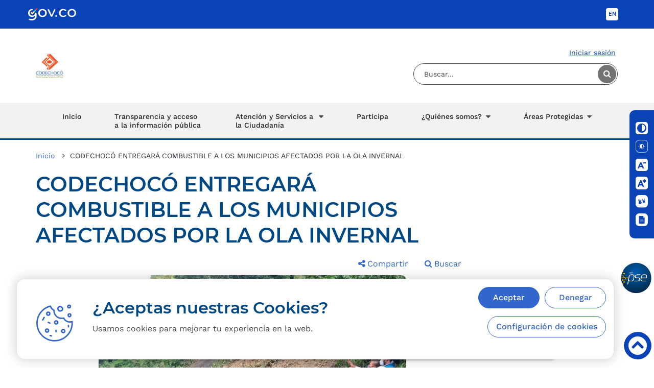

--- FILE ---
content_type: text/html; charset=UTF-8
request_url: https://codechoco.gov.co/publicaciones/2131/codechoco-entregara-combustible-a-municipios-afectados-por-inverno/
body_size: 15520
content:
<!DOCTYPE html>
<html lang="es">
<head prefix="og: http://ogp.me/ns#  article: http://ogp.me/ns/article#">
<meta charset="UTF-8" />
<meta name="viewport" content="width=device-width, initial-scale=1.0, user-scalable=no" />
<meta http-equiv="X-UA-Compatible" content="IE=edge" />
<title>CODECHOCÓ ENTREGARÁ COMBUSTIBLE A LOS MUNICIPIOS AFECTADOS POR LA OLA INVERNAL</title>
<meta name="author" content="CodeChoco" />
<meta name="language" content="spanish" />
<meta property="og:locale" content="es_la" />
<meta property="og:locale:alternate" content="es_es" />
<meta property="og:site_name" content="CodeChoco" />
<meta name="description" content="En cumplimiento de su objetivo misional y comprometido con el desarrollo social de las comunidades a lo largo de las subregiones, Codechocó, durante el Co" />
<meta property="og:title" content="CODECHOCÓ ENTREGARÁ COMBUSTIBLE A LOS MUNICIPIOS AFECTADOS POR LA OLA INVERNAL" />
<meta property="og:description" content="En cumplimiento de su objetivo misional y comprometido con el desarrollo social de las comunidades a lo largo de las subregiones, Codechocó, durante el Co" />
<meta property="og:url" content="https://codechoco.gov.co/publicaciones/2131/codechoco-entregara-combustible-a-municipios-afectados-por-inverno/" />
<meta property="og:type" content="article" />
<meta property="og:published_time" content="2020-11-17T22:09:00-05:00" />
<meta property="og:updated_time" content="2021-09-05T21:03:20-05:00" />
<meta property="og:image" content="https://codechoco.gov.co/info/codechoco/media/pubInt/thumbs/thMetapubInt_600X600_2131.jpg" />
<meta property="og:image:secure_url" content="https://codechoco.gov.co/info/codechoco/media/pubInt/thumbs/thMetapubInt_600X600_2131.jpg" />
<meta property="og:image:width" content="600" />
<meta property="og:image:height" content="398" />
<meta property="og:image:alt" content="CODECHOCÓ ENTREGARÁ COMBUSTIBLE A LOS MUNICIPIOS AFECTADOS POR LA OLA INVERNAL" />
<meta property="og:image:type" content="image/jpg" />
<meta property="article:published_time" content="2020-11-17T22:09:00-05:00" />
<meta property="article:modified_time" content="2021-09-05T21:03:20-05:00" />
<meta name="twitter:title" content="CODECHOCÓ ENTREGARÁ COMBUSTIBLE A LOS MUNICIPIOS AFECTADOS POR LA OLA INVERNAL" />
<meta name="twitter:description" content="En cumplimiento de su objetivo misional y comprometido con el desarrollo social de las comunidades a lo largo de las subregiones, Codechocó, durante el Co" />
<meta name="twitter:image" content="https://codechoco.gov.co/info/codechoco/media/pubInt/thumbs/thMetapubInt_600X600_2131.jpg" />
<meta name="twitter:image:alt" content="CODECHOCÓ ENTREGARÁ COMBUSTIBLE A LOS MUNICIPIOS AFECTADOS POR LA OLA INVERNAL" />
<meta name="twitter:url" content="https://codechoco.gov.co/publicaciones/2131/codechoco-entregara-combustible-a-municipios-afectados-por-inverno/" />
<meta name="twitter:card" content="summary_large_image" />
<meta name="twitter:site" content="@Cliente" />
<meta name="twitter:creator" content="@Cliente" />
<link href="https://codechoco.gov.co/publicaciones/2131/codechoco-entregara-combustible-a-municipios-afectados-por-inverno/" rel="canonical" />
<link href="https://codechoco.gov.co/info/codechoco/media/pubInt/thumbs/thMetapubInt_600X600_2131.jpg" rel="image_src" />
<meta name="Robots" content="index,follow" />
<meta name="status" content="codechoco.gov.co" />
<link rel="shortcut icon" href="https://codechoco.gov.co/info/codechoco/web/portal/img/favicon.png" />
<!-- Global site tag (gtag.js) - Google Analytics -->
<script async src="https://www.googletagmanager.com/gtag/js?id=G-0WHL6021GV"></script>
<script>
  window.dataLayer = window.dataLayer || [];
  function gtag(){dataLayer.push(arguments);}
  gtag('js', new Date());

  gtag('config', 'G-0WHL6021GV');
</script>

<!-- Google Tag Manager -->
<script>(function(w,d,s,l,i){w[l]=w[l]||[];w[l].push({'gtm.start':
new Date().getTime(),event:'gtm.js'});var f=d.getElementsByTagName(s)[0],
j=d.createElement(s),dl=l!='dataLayer'?'&l='+l:'';j.async=true;j.src=
'https://www.googletagmanager.com/gtm.js?id='+i+dl;f.parentNode.insertBefore(j,f);
})(window,document,'script','dataLayer','GTM-WJ9PDPD');</script>
<!-- End Google Tag Manager -->


<link href="/media/plugins/select2/4.0.3/css/select2.min.css" rel="stylesheet" type="text/css">
<link href="/media/plugins/select2/4.0.3/css/select2-bootstrap.min.css" rel="stylesheet" type="text/css"><link href="https://codechoco.gov.co/media/plugins/bootstrap/3.3.7/css/bootstrap.min.css" rel="stylesheet" media="screen" />
<link href="https://codechoco.gov.co/media/plugins/fontawesome/4.6.3/css/font-awesome.min.css" rel="stylesheet" type="text/css" />
<link href="https://codechoco.gov.co/media/plugins/dataTable/1.10.16/css/dataTables.bootstrap.min.css" rel="stylesheet" type="text/css" />
<link href="https://codechoco.gov.co/media/plugins/dataTable/1.10.16/ext/Responsive-2.2.1/css/responsive.bootstrap.min.css" rel="stylesheet" type="text/css" />
<link href="https://codechoco.gov.co/media/plugins/jqueryui/1.12.1/jquery-ui.min.css" rel="stylesheet" type="text/css" />
<link href="https://codechoco.gov.co/media/plugins/calendar/jquery-timepicker/1.4.4/jquery-ui-timepicker-addon.min.css" rel="stylesheet" type="text/css" />
<link href="https://codechoco.gov.co/mod/Bloques/css/bloqueCookie.css?nxcache=1596566587" rel="stylesheet" type="text/css" />
<link href="https://codechoco.gov.co/mod/Bloques/css/bloqueFooter.min.css?nxcache=1596566587" rel="stylesheet" type="text/css" />
<link href="https://codechoco.gov.co/mod/Bloques/css/bloqueAccesibilidad.min.css?nxcache=1596566587" rel="stylesheet" type="text/css" />
<link href="https://codechoco.gov.co/mod/Bloques/css/bloqueInformacionUsuario.css?nxcache=1596566587" rel="stylesheet" type="text/css" />
<link href="https://codechoco.gov.co/mod/Bloques/css/bloqueHeader.min.css?nxcache=1596566587" rel="stylesheet" type="text/css" />
<link href="https://codechoco.gov.co/mod/Bloques/css/bloqueMegamenu.min.css?nxcache=1596566587" rel="stylesheet" type="text/css" />
<link href="https://codechoco.gov.co/media/css/user.govco.min.css?nxcache=1596566587" rel="stylesheet" type="text/css" />
<link href="https://codechoco.gov.co/mod/Publicaciones/css/user.css?nxcache=1596566587" rel="stylesheet" type="text/css" />
<link href="https://codechoco.gov.co/info/codechoco/web/portal/css/user.min.css?nxcache=1596566587" rel="stylesheet" type="text/css" />

<script  src="https://codechoco.gov.co/media/plugins/jquery/3.1.0/jquery.min.js"></script>
<script  src="https://codechoco.gov.co/media/plugins/language/default/language.min.js"></script>
<script  src="https://codechoco.gov.co/media/plugins/jqueryValidate/1.12.0/dist/jquery.validate.min.js"></script>

</head>
<body class="SearchResults dModPublicaciones SearchResults dModPublicaciones SearchResultsPublicacion2131">
<script>
    $("body").addClass("dInterno")
</script>
<header>
	<div class="tabla1 tablaBloque561  "
    >
    
    <div class="contenido1">
        <style>
  .visually-hidden:not(:focus):not(:focus-within) {
    position: absolute !important;
    width: 1px !important;
    height: 1px !important;
    padding: 0 !important;
    margin: -1px !important;
    overflow: hidden !important;
    clip: rect(0, 0, 0, 0) !important;
    white-space: nowrap !important;
    border: 0 !important;
  }
  #Skip-content:focus,
  #Skip-content:focus-visible {
    display: block;
    height: auto;
    width: auto;
    background-color: black;
    position: absolute;
    top: 1rem;
    left: 1rem;
    z-index: 1000;
    font-size: 1rem;
    color: white;
    overflow: unset;
    opacity: 1;
    clip: unset;
    border-radius: 5px !important;
    padding: 5px 1rem;
    text-decoration: none;
    box-shadow: rgba(0, 0, 0, 0.24) 0px 3px 8px;
  }
</style>
<div class="visually-hidden">
  <a href="#infoPrincipal" id="Skip-content"> Saltar al contenido principal </a>
</div>
    </div>
</div><div class="tabla1 tablaBloque508 sr-only "
    >
    
    <div class="contenido1">
        <h1>Codechoco</h1>
    </div>
</div><div class="header-block tabla4 tablaBloque504  ">
	<div class="header-gov ">
		<div class="container">
			<div class="row">
				<!-- logo -->
				<div class="col-xs-8 col-sm-4 logo-gov">
					<a href="https://www.gov.co/" title="Gobierno de Colombia" target="_blank">
						<img class="img-responsive " src="/mod/Bloques/img/logo_gov_co-v2.svg" id="bloqueImg" alt="">
					</a>
				</div>

												<div class="col-xs-4 col-sm-8 toolbar-gov-co">
					<div class="toolbar-header-gov">
							<ul class="list-inline text-right toolbar-login">										<!-- language en -->
								<li class="toolbar_language toolbar_language--en notranslate" tabindex='2'>
									<a href="/loader.php?lServicio=Tools2&amp;lTipo=idioma&amp;idioma=EN" class="lang_button notranslate" data-lang="en">
									EN
									</a>
								</li>
								<!-- end language en -->
								<!-- language es -->
								<li class="toolbar_language toolbar_language--es notranslate">
									<a href="/loader.php?lServicio=Tools2&amp;lTipo=idioma&amp;idioma=ES" class="lang_button notranslate lang_active" data-lang="es">
									ES
									</a>
								</li>
								<!-- end language es -->
							</ul>
					</div>
				</div>


								
				<!-- end toolbar -->
			</div>
		</div>
	</div>
	<!-- END HEADER GOVCO -->

	<div class="header_entidad container">
		<div class="row">
			<div class="col-lg-6 col-md-6 col-sm-6 col-xs-12 logo_entidad">
				<a href="/index.php" class="logo_horizontal">
					<img class="img-responsive " src="info/codechoco/media/bloqueheader504.jpg" alt="CODECHOC&Oacute; - Oportunidad y Desarrollo Sostenible para las Subregiones">
				</a>
			</div>

			<div class="col-lg-6 col-md-6 col-sm-6 col-xs-12 buscar_entidad">
				<ul class="list-unstyled text-right toolbar_login_buscar">
															<li class="toolbar-text link_iniciar_sesion toolbar-border-right">
						<a href="/login" title="Ingresar">Iniciar sesi&oacute;n</a>
					</li>
																				<li class="bloque_buscar">
						<form action="/buscar/" class="form-horizontal" method="get">
							<fieldset>
								<label class="sr-only" for="search-box">Buscar...</label>
								<input id="search-box" class="form-control search-mod search-box" placeholder="Buscar..." name="q" value="" type="search">
								<button class="btn_search" type="submit">
									
									<span class="fa fa-search"></span>
									<span class="hidden">Buscar</span>
								</button>
								<!-- <input type="hidden" value="" name="tk"> -->
							</fieldset>
						</form>
					</li>
				</ul>
			</div>
		</div>
	</div>
	<!-- END HEADER ENTIDAD -->


	<div class="u-menu">
		<div class="container">
			<div class='bloqueZona1  tipoDisplay'>
<!--        <div class="row-offcanvas row-offcanvas-right">-->
<nav
    class="navbar navbar-default nav-menu  nxBlock nxBlockMegamenu nxBlockDesign1 nxBlockMegamenu6 nav-menu container">
        <div class="navbar-header">
        <button type="button" class="navbar-toggle" data-toggle="collapse"
            data-target=".divNxBlockMegamenu6">
            <span class="sr-only">Desplegar navegaci&oacute;n</span>
            <span class="icon-bar"></span>
            <span class="icon-bar"></span>
            <span class="icon-bar"></span>
        </button>
    </div>
    <div class="collapse navbar-collapse navbar-ex1-collapse divNxBlockMegamenu6 row">
                <ul class="nav navbar-nav navbar-right megamenu">
                        <li id="boton6-1"                >
                <a href='https://codechoco.gov.co/index.php' title='Inicio' >Inicio</a>            </li>
                        <li id="boton6-2"                class="item-max-width">
                <a href='https://codechoco.gov.co/publicaciones/2897/transparencia-y-acceso-a-la-informacion-publica/' title='Transparencia y acceso a la información pública' >Transparencia y acceso a la información pública</a>            </li>
                        <li id="boton6-3" data-accordion="#accordion"
                class="dropdown dropdown-accordion items_columna_3 item-max-width">
                <a href="#"                      class="dropdown-toggle" data-toggle="dropdown" aria-expanded="false"
                    title="Atención y Servicios a la Ciudadanía">
                    Atención y Servicios a la Ciudadanía                                    </a>
                
                                <div class="dropdown-menu">
                                        <div class="row megamenuContenedorGeneral">
                                                <div
                            class="row megamenuContenedorPrincipal col-md-12">
                            <div  class='col-md-12 ' id='accordion3_0'> <div class='bloqueZona2  tipoDisplay'><div class="nxBlock nxBlock407 nxBlockDesign1 nxBlockLayout
 "
     >
    
    <div class="defaultLayout blockContent">
            <div class="layout407">
        <div class="row">
                            <div class="item col-lg-4 col-md-4 col-sm-12 col-xs-12 ">
                    <div class='bloqueZona1  tipoDisplay'><div class="nxBlock nxBlock494 nxBlockDesign1 nxBlockEnlaces typeList ">
        <div class="blockContent defaultEnlaces ">
        <div class="constructEnlaces494 ">
                            <a class="section " 
                href="https://codechoco.gov.co/tramites/"
                   title="Enlace a Tr&aacute;mites y servicios">
                     <strong>Tr&aacute;mites y servicios</strong>                 </a>
                                    </div>
    </div>
</div>
</div>
                </div>
                            <div class="item col-lg-4 col-md-4 col-sm-12 col-xs-12 ">
                    <div class='bloqueZona2  tipoDisplay'><div class="nxBlock nxBlock408 nxBlockDesign1 nxBlockEnlaces typeList ">
            <h2>
                        <span class="nxBlockTitle">Canales de atenci&oacute;n</span>
        </h2>
        <div class="blockContent defaultEnlaces ">
        <div class="constructEnlaces408 ">
                            <a class="section " 
                href="https://codechoco.gov.co/publicaciones/464/contacto/"
                   title="Enlace a Cont&aacute;ctenos">
                     <strong>Cont&aacute;ctenos</strong>                 </a>
                                            <a class="section " 
                href="https://codechoco.gov.co/2920"
                   title="Enlace a Radicar PQRSD">
                     <strong>Radicar PQRSD</strong>                 </a>
                                            <a class="section " 
                href="https://codechoco.gov.co/feedback"
                   title="Enlace a Consultar PQRSD">
                     <strong>Consultar PQRSD</strong>                 </a>
                                            <a class="section " 
                href="https://codechoco.gov.co/publicaciones/3509/agendamiento-de-citas/"
                   title="Enlace a Agende una cita">
                     <strong>Agende una cita</strong>                 </a>
                                            <a class="section " 
                href="https://codechoco.gov.co/3365"
                   title="Enlace a Carta de trato digno">
                     <strong>Carta de trato digno</strong>                 </a>
                                            <a class="section " 
                href="https://codechoco.gov.co/3798"
                   title="Enlace a Encuesta de usabilidad">
                     <strong>Encuesta de usabilidad</strong>                 </a>
                                    </div>
    </div>
</div>
</div>
                </div>
                            <div class="item col-lg-4 col-md-4 col-sm-12 col-xs-12 ">
                    <div class='bloqueZona2  tipoDisplay'><div class="nxBlock nxBlock410 nxBlockDesign1 nxBlockEnlaces typeList ">
            <h2>
                        <span class="nxBlockTitle">Servicios de informaci&oacute;n</span>
        </h2>
        <div class="blockContent defaultEnlaces ">
        <div class="constructEnlaces410 ">
                            <a class="section " 
                href="https://codechoco.gov.co/glosario"
                   title="Enlace a Glosario">
                     <strong>Glosario</strong>                 </a>
                                            <a class="section " 
                href="https://codechoco.gov.co/loader.php?lServicio=Tools2&amp;lTipo=descargas&amp;lFuncion=descargar&amp;idFile=10137"
                   title="Enlace a Centro de Documentaci&oacute;n">
                     <strong>Centro de Documentaci&oacute;n</strong>                 </a>
                                            <a class="section " 
                href="https://codechoco.gov.co/publicaciones/3431/servicio-al-publico/"
                   title="Enlace a Gu&iacute;as, manuales y formatos">
                     <strong>Gu&iacute;as, manuales y formatos</strong>                 </a>
                                            <a class="section " 
                href="https://codechoco.gov.co/publicaciones/2897/transparencia-y-acceso-a-la-informacion-publica/#heading-cooperativa4"
                   title="Enlace a Normatividad">
                     <strong>Normatividad</strong>                 </a>
                                            <a class="section " 
                href="https://codechoco.gov.co/galeria/12/galeria-de-imagenes/"
                   title="Enlace a Galer&iacute;a multimedia">
                     <strong>Galer&iacute;a multimedia</strong>                 </a>
                                            <a class="section " 
                href="https://codechoco.gov.co/publicaciones/2916/informacion-para-ninos-ninas-y-adolescentes/"
                   title="Enlace a Informaci&oacute;n para ni&ntilde;os, ni&ntilde;as y adolescentes">
                     <strong>Informaci&oacute;n para ni&ntilde;os, ni&ntilde;as y adolescentes</strong>                 </a>
                                            <a class="section " 
                href="https://codechoco.gov.co/3830"
                   title="Enlace a Cobro Coactivo">
                     <strong>Cobro Coactivo</strong>                 </a>
                                    </div>
    </div>
</div>
</div>
                </div>
                    </div>
    </div>
    </div>
</div>
</div> </div>                        </div>
                                                                    </div>
                                    </div>
                            </li>
                        <li id="boton6-4"                >
                <a href='https://codechoco.gov.co/publicaciones/3428/participa/' title='Participa' >Participa</a>            </li>
                        <li id="boton6-5" data-accordion="#accordion"
                class="dropdown dropdown-accordion items_columna_1">
                <a href="#"                      class="dropdown-toggle" data-toggle="dropdown" aria-expanded="false"
                    title="¿Quiénes somos?">
                    ¿Quiénes somos?                                    </a>
                
                                <div class="dropdown-menu">
                                        <div class="row megamenuContenedorGeneral">
                                                                    </div>
                                        <div class="row megamenuContenedorInferior col-md-12">
                        <div  class='col-md-12 '><a href='https://codechoco.gov.co/publicaciones/2899/mision-y-vision/' accesskey='' ><strong>Misión y Visión</strong></a></div><div  class='col-md-12 '><a href='https://codechoco.gov.co/publicaciones/2900/resena-historica/' accesskey='' ><strong>Reseña histórica</strong></a></div><div  class='col-md-12 '><a href='https://codechoco.gov.co/publicaciones/2901/funciones/' accesskey='' ><strong>Funciones</strong></a></div><div  class='col-md-12 '><a href='https://codechoco.gov.co/publicaciones/2908/estructura-organica/' accesskey='' ><strong>Estructura orgánica</strong></a></div><div  class='col-md-12 '><a href='https://codechoco.gov.co/publicaciones/2909/directores-ejecutivos/' accesskey='' ><strong>Directores ejecutivos</strong></a></div><div  class='col-md-12 '><a href='https://codechoco.gov.co/publicaciones/2904/nuestro-equipo/' accesskey='' ><strong>Nuestro equipo</strong></a></div><div  class='col-md-12 '><a href='https://codechoco.gov.co/publicaciones/464/contacto/' accesskey='' ><strong>Contáctenos</strong></a></div>                    </div>
                                    </div>
                            </li>
                        <li id="boton6-6" data-accordion="#accordion"
                class="dropdown dropdown-accordion items_columna_1">
                <a href="https://codechoco.gov.co/#"                      class="dropdown-toggle" data-toggle="dropdown" aria-expanded="false"
                    title="Áreas Protegidas">
                    Áreas Protegidas                                    </a>
                
                                <div class="dropdown-menu">
                                        <div class="row megamenuContenedorGeneral">
                                                                    </div>
                                        <div class="row megamenuContenedorInferior col-md-12">
                        <div  class='col-md-12 '><a href='https://codechoco.gov.co/publicaciones/3476/que-es-un-drmi/' accesskey='' ><strong>Qué es un DRMI</strong></a></div><div  class='col-md-12 '><a href='https://areasprotegidas.codechoco.gov.co/' accesskey='' ><strong>Sitio web interactivo DRMI´s</strong> </a> </div><div  class='col-md-12 '><a href='https://codechoco.gov.co/publicaciones/3477/publicaciones3477drmi-ninos/' accesskey='' ><strong>DRMI´s para Niños</strong></a></div>                    </div>
                                    </div>
                            </li>
                    </ul>
    </div>

    <script>
    $(document).ready(function() {
        var estadoMenu = 0;
        $(".dropdown").click(function() {
            if ($(window).width() < 769 && estadoMenu == 0) {
                estadoMenu = 1;
                $(".collapseMenu").each(function() {
                    //                                $(this).addClass('fa fa-chevron-right');
                    var listado = $(this).data('object');
                    $("#" + listado).addClass('collapse');
                    $(this).attr("href", "#" + listado);
                });
                $(".megamenuPublicacionesEnlace").each(function() {
                    var valorHref = $(this).data("href");
                    $(this).prop("href", valorHref);
                });
                $('html, body').animate({
                    scrollTop: $("#" + $(this).attr("id")).offset().top
                });
            } else if ($(window).width() < 769) {
                $('html, body').animate({
                    scrollTop: $("#" + $(this).attr("id")).offset().top
                });
            } else if ($(window).width() > 769 && estadoMenu == 1) {
                estadoMenu = 0;
                $(".megamenuPublicacionesEnlace").each(function() {
                    var valorHref = $(this).data("href");
                    $(this).attr("href", "#");
                });
                $(".collapseMenu").each(function() {
                    $(this).removeClass('fa fa-chevron-right');
                    var listado = $(this).data('object');
                    $("#" + listado).removeClass('collapse');
                    $(this).attr("href", $(this).data("url"));
                });

            }
        });

        $('.dropdown-accordion').on('show.bs.dropdown', function(event) {
            var accordion = $(this).find($(this).data('accordion'));
            accordion.find('.panel-collapse.in').collapse('hide');
        }).on('click', 'a[data-toggle="collapse"]', function(event) {
            event.preventDefault();
            event.stopPropagation();
            $($(this).data('parent')).find('.panel-collapse.in').collapse('hide');
            $($(this).attr('href')).collapse('show');
        });

            }); // ready
    </script>
    </nav>
<!--        </div>-->
</div>
		</div>
	</div>


	<!-- END MEGAMENU -->
</div>
<script src="//translate.google.com/translate_a/element.js?cb=googleTranslateElementInit"></script>

</header>
<!-- main content -->
<section id="main-content" class="container cInterno">
    <section class="row">
        <section class="col-xs-12 col-md-9 main-content-info">
			<div id="infoPrincipal">
    <ul class="modPath breadcrumb">
            <li class="modPath-home"><a href="https://codechoco.gov.co/"><span class="fa fa-home"></span><span class="text">Inicio</span></a></li>
    
    
    <li>CODECHOC&Oacute; ENTREGAR&Aacute; COMBUSTIBLE A LOS MUNICIPIOS AFECTADOS POR LA OLA INVERNAL</li>
</ul>


    <h1>CODECHOC&Oacute; ENTREGAR&Aacute; COMBUSTIBLE A LOS MUNICIPIOS AFECTADOS POR LA OLA INVERNAL</h1>

    <div class="modMenuContainer row"><div class="col-xs-12">
        <ul class="modMenu nav nav-pills pull-right">
                            <li class="modMenu-">
                    <a
                                                 href="#"                             
                                                                                     title="Compartir" data-toggle="collapse"
                            data-target="#collapse-share" aria-expanded="false" aria-controls="collapse-share"                                                         >
                                                <span class="fa fa-share-alt"></span><span
                                class="text">Compartir</span>                                                <span class="text"></span>
                    </a>
                </li>
                            <li class="modMenu-">
                    <a
                                                 href="#"                             
                                                         title="Buscar" data-toggle="collapse"
                            data-target="#collapse-search" aria-expanded="false" aria-controls="collapse-search"                                                                                     >
                        <span class="fa fa-search"></span><span
                                class="text">Buscar</span>                                                                        <span class="text"></span>
                    </a>
                </li>
                    </ul>
    </div>
    <div class="col-xs-12 collapse-modMenu-container">
                    <div class="collapse genmenu" id="collapse-share"><div class="panel panel-default share-panel">
    <div class="panel-body">
        <div class="share-title col-md-4 col-xs-12 text-center">
            <h2 class="share-mod-title">Compartir en:</h2>
        </div>
                <div class="col-md-5 col-md-offset-2 col-xs-12 share-options">
            <ul class="nav nav-pills pills-share ">
                <li class="share-facebook" role="presentation"><a title="Facebook" target="_blank" href="https://www.facebook.com/sharer/sharer.php?u=https://codechoco.gov.co/publicaciones/2131/codechoco-entregara-combustible-a-municipios-afectados-por-inverno/"><span class="fa fa-facebook fa-2x" aria-hidden="true"></span><span class="hidden">Facebook</span></a></li>
                                <li class="share-twitter" role="presentation"><a title="Twitter" target="_blank" href="https://twitter.com/intent/tweet?url=https://codechoco.gov.co/publicaciones/2131/codechoco-entregara-combustible-a-municipios-afectados-por-inverno/"><span class="fa fa-twitter fa-2x" aria-hidden="true"></span><span class="hidden">Twitter</span></a></li>
                <li class="share-linkedin" role="presentation"><a title="Linkedin" target="_blank" href="https://www.linkedin.com/shareArticle?mini=true&url=https://codechoco.gov.co/publicaciones/2131/codechoco-entregara-combustible-a-municipios-afectados-por-inverno/"><span class="fa fa-linkedin fa-2x" aria-hidden="true"></span><span class="hidden">Linkedin</span></a></li>
                <li class="share-whatsapp hidden-md hidden-lg" role="presentation"><a title="Whatsapp" target="_blank" href="whatsapp://send?text=https://codechoco.gov.co/publicaciones/2131/codechoco-entregara-combustible-a-municipios-afectados-por-inverno/"><span class="fa fa-whatsapp fa-2x" aria-hidden="true"></span><span class="hidden">Whatsapp</span></a></li>
            </ul>
        </div>
    </div>
</div>
</div>
                    <div class="collapse genmenu" id="collapse-search"><div class="panel panel-default search-panel">
    <div class="panel-body">
        <form action="https://codechoco.gov.co/publicaciones/buscar/" class="form-horizontal" method="get" id="searchForm">
            <fieldset>
                <legend>Buscar</legend>
                <label class="sr-only" for="as_q">Palabras...</label>
                <div class="col-md-12">
                    <div class="input-group">
                        <div class="entradas-de-texto-govco">
                            <label for="input-basico-id">Palabras...</label>
                            <input type="text" placeholder="Palabras..." name="q" id="as_q"
                                   value=""
                                   onkeypress="return ValidaLongitud(this, 150);">
                        </div>
                        <span class="input-group-btn mt-1">
                            <button class="btn btn-primary" type="submit">
                                <span class="fa fa-search" style="font-size:19px"></span>
                                <span class="hidden">Buscar</span>
                            </button>
                        </span>
                    </div>
                </div>
            </fieldset>
                    </form>
    </div>
</div>

<script type="text/javascript">
    $('#searchForm').validate({
        rules: {
            q: {
                minlength: 4,
                maxlength: 150
            }
        }
    });

    function ValidaLongitud(campo, longitudMaxima) {
        try {
            if (campo.value.length > (longitudMaxima - 1))
                return false;
            else
                return true;
        } catch (e) {
            return false;
        }
    }
</script></div>
            </div>

<script>
    $(document).ready(function () {
        
        // evitar que al abrir o cerrar el collapse, se vaya el foco al inicio de la pagina
        $('[data-toggle=collapse]').each(function () {
            $(this).click(function (ev) {
                ev.preventDefault();
            });
        });

        $('body').on('click', function (e) {
            $('[data-toggle=popover]').each(function () {
                if (!$(this).is(e.target) && $(this).has(e.target).length === 0 && $('.popover').has(e.target).length === 0) {
                    $(this).popover('hide');
                }
            });
            $('.collapse').each(function () {
                if (!$(this).is(e.target) && $(this).has(e.target).length === 0 && $('.collapse').has(e.target).length === 0) {
                    if ($(this).hasClass('no-autoclose-collapse')) return;
                    $(this).collapse('hide');
                }
            });
        });
    });
</script>

</div>
    <div class="modContent">
        
        

<div class="publication-container pub2131">
                <div class="imgAsociada2131 text-center">
            <img src="/info/codechoco/media/pubInt/thumbs/thpubInt_700X400_2131.webp" alt="CODECHOC&Oacute; ENTREGAR&Aacute; COMBUSTIBLE A LOS MUNICIPIOS AFECTADOS POR LA OLA INVERNAL"
                 title=""/>
        </div>
                    <p class="resumenImgint">
                
            </p>
                    <div class="pgel">
        <!-- wp:paragraph -->
<p>En cumplimiento de su objetivo misional y comprometido con el desarrollo social de las comunidades a lo largo de las subregiones, Codechoc&oacute;, durante el Consejo Departamental del Riesgo de Desastres realizado en la ciudad de Quibd&oacute;, asegur&oacute; que entregar&aacute; a los municipios afectados por la ola invernal combustible para los diferentes recorridos que se realizar&aacute;n en la regi&oacute;n, por parte de las autoridades competentes para brindar apoyo a la poblaci&oacute;n afectada a lo largo del Departamento, por las inundaciones, deslizamientos de tierra y avenidas torrenciales.</p>
<!-- /wp:paragraph --><!-- wp:paragraph --><!-- /wp:paragraph --><!-- wp:paragraph -->

<p>Por otra parte, realizar&aacute; una mesa de trabajo con la alcald&iacute;a de Bagad&oacute; y el Batall&oacute;n de Ingenieros, con el objetivo de revisar el tema de requerimientos ambientales para el mejoramiento y ampliaci&oacute;n de la v&iacute;a entre Bagad&oacute; (&aacute;rea urbana) y Playa de Oro (Tad&oacute;); y brindar&aacute; acompa&ntilde;amiento a la UNGRD para la realizaci&oacute;n de las visitas donde se identificar&aacute;n las afectaciones en los municipios.</p>
<!-- /wp:paragraph --><!-- wp:paragraph -->

<p>Arnold Alexander Rinc&oacute;n L&oacute;pez, Director General de Codechoc&oacute;, reiter&oacute; que la entidad como autoridad ambiental a trav&eacute;s de sus sedes regionales est&aacute; haciendo presencia en los territorios afectados, con el fin de realizar las evaluaciones ambientales, identificar los da&ntilde;os al ambiente y emitir las alertas tempranas que permitan mitigar afectaciones tanto para las comunidades como para el ambiente.</p>
<!-- /wp:paragraph -->
    </div>
        <br>
    <div class="info2131 text-right info-pub-buttom">
        <div class="pub-num-visits"> N&uacute;mero de visitas a esta p&aacute;gina 357 </div>
                        <div class="pub-date-publication">  Fecha de publicaci&oacute;n 17/11/2020 10:09 pm </div>
        
                 <div class="pub-date-modification" > &Uacute;ltima modificaci&oacute;n 05/09/2021 09:03 pm </div>
            </div>
    </div>
        
        
        <div class="footer-share-options">
            <div class="col-lg-7 col-md-6 col-xs-2 share-options bottom-redes">
                <ul class="nav nav-pills">
                    <li class="share-print" role="presentation"><a title="Imprimir" href="javascript:window.print(); void 0;"><span class="fa fa-print fa-2x" aria-hidden="true"></span><span class="hidden">Imprimir</span></a></li>
                                        <li class="share-print" role="presentation"><a id="bnt-play-vozme" onclick="init_vozme();" title="Leer contenido" href="javascript: void 0;"><span id="vozme" data-url-init="https://codechoco.gov.co/loader.php?lServicio=Tools2&amp;lTipo=vozme&amp;lFuncion=init" data-url-main="https://codechoco.gov.co/loader.php?lServicio=Tools2&amp;lTipo=vozme" data-token="1c92678247cf27ad3b817c4856dfe42d" class="fa fa-volume-up fa-2x" aria-hidden="true"></span><span class="hidden">Leer contenido</span></a></li>
                </ul>
                <div id="block-play-vozme" style="display:none; padding-top: 20px;"></div>
            </div>
        </div>
    </div>
</div>


        </section>
		<section  class="col-xs-12 col-md-3 main-content-sidebar" >
			
		</section>
    </section>
</section>
<!-- end main content -->
<footer>
    <div class="tabla1 tablaBloque556  "
    >
    
    <div class="contenido1">
        <style>
  .dModGaleria #genPaginate .col-sm-offset-2 {
    margin: auto;
    float: none;
  }
  .dModGaleria .modal.in #image-gallery-title,
  .dModGaleria .modal.in .texto-descriptivo {
    color: #fff !important;
  }
  ul[class*="galeria"] li.galeria_item {
    padding: 0 10px;
    margin-bottom: 10px;
  }
  ul[class*="galeria"] li.galeria_item .contenedor-img {
    width: 100%;
    height: auto;
    background: #F6F8F9;
    border-radius: 8px;
    text-align: center;
  }
  ul[class*="galeria"] li.galeria_item .contenedor-img a {
    width: 100%;
  }
  ul[class*="galeria"] li.galeria_item .contenedor-img a .size-img-fijo {
    height: 20vh;
    max-width: calc(100% - 0px);
    width: 100%;
    position: relative;
    background: #efefef;
  }
  ul[class*="galeria"] li.galeria_item .contenedor-img a .size-img-fijo img {
    position: absolute;
    top: 50%;
    left: 50%;
    margin: auto;
    min-height: 100%;
    min-width: 100%;
    transform: translate(-50%, -50%);
  }
  ul[class*="galeria"] li.galeria_item .contenedor-img:hover .descImage,
  ul[class*="galeria"] li.galeria_item .contenedor-img:focus .descImage {
    width: auto;
    left: 10px;
    right: 10px;
    height: 100%;
  }
  ul[class*="galeria"]
    li.galeria_item
    .contenedor-img:hover
    .descImage
    .hovertilte,
  ul[class*="galeria"]
    li.galeria_item
    .contenedor-img:focus
    .descImage
    .hovertilte {
    width: 100%;
    height: 100%;
    display: inline-flex;
    justify-content: center;
    position: absolute;
    align-items: center;
    left: 0;
    right: 0;
    top: 0;
    bottom: 0;
  }
  input[id*="showMore"] {
    margin: auto;
    position: relative;
  }
  .contenedor-img span {
    background: #FF4E10;
    top: inherit;
    bottom: 0;
  }
  .contenedor-img .size-img-fijo {
    border-radius: 6px;
    height: 150px;
    background: #efefef;
  }
  .contenedor-img .descImage {
    border-radius: 6px;
    height: 150px;
  }
  .contenedor-img .descImage .hovertilte {
    height: 145px;
  }
  .contenedor-img .descImage .hoverfecha {
    display: none;
    padding-left: 10px;
    padding-right: 10px;
  }
  .contenedor-img .nameImage {
    height: 55px;
  }
  .contenedor-img .nameImage p.nxtilte {
    line-height: normal;
    text-align: center;
    letter-spacing: normal;
  }
  .galeria-video ul[class*="galeria"] li.galeria_item .contenedor-img {
    transition: 0.3s ease;
  }
  .galeria-video ul[class*="galeria"] li.galeria_item .contenedor-img:hover,
  .galeria-video ul[class*="galeria"] li.galeria_item .contenedor-img:focus {
    transform: translateY(-4px);
  }
  .galeria-video
    ul[class*="galeria"]
    li.galeria_item
    .contenedor-img:hover
    .size-img-fijo:before,
  .galeria-video
    ul[class*="galeria"]
    li.galeria_item
    .contenedor-img:focus
    .size-img-fijo:before {
    background: colorPrimary;
    color: #fff;
  }
  .galeria-video ul[class*="galeria"] li.galeria_item .contenedor-img a {
    text-decoration: none;
  }
  .galeria-video
    ul[class*="galeria"]
    li.galeria_item
    .contenedor-img
    .size-img-fijo:before {
    content: "03d";
    font-family: "fontAwesome";
    font-size: 3.5em;
    margin: auto;
    background: #FF4E10;
    color: #fff;
    padding: 20px;
    border-radius: 50%;
  }
  .galeria-video
    ul[class*="galeria"]
    li.galeria_item
    .contenedor-img
    .size-img-fijo
    img {
    display: none;
  }
  .galeria-video
    ul[class*="galeria"]
    li.galeria_item
    .contenedor-img
    .descImage {
    display: block;
    position: initial;
    background: transparent;
  }
  .galeria-video
    ul[class*="galeria"]
    li.galeria_item
    .contenedor-img
    .descImage
    .hovertilte {
    color: #4B4B4B;
  }
  .galeria-video
    ul[class*="galeria"]
    li.galeria_item
    .contenedor-img
    .descImage
    .hoverfecha {
    display: none;
  }
  #image-gallery .modal-footer {
    color: #000;
  }
  .slider_iconos .item a:focus .mediaPosition, .slider_iconos .item a:hover .mediaPosition {
    background-color: var(--color-secondary);
  }
  .slider_iconos .item a:focus .mediaPosition, .slider_iconos .item a:hover .mediaPosition img {
    filter: var(--filter-white);
  }
  .slider_iconos .item a .image img {
    height: 100%;
    min-width: inherit;
    width: 100%;
    min-height: inherit;
  }
</style>
    </div>
</div><div class="tabla1 tablaBloque199  "
    >
    
    <div class="contenido1">
        <!-- Google Tag Manager (noscript) -->
<noscript><iframe src="https://www.googletagmanager.com/ns.html?id=GTM-WJ9PDPD"
height="0" width="0" style="display:none;visibility:hidden"></iframe></noscript>
<!-- End Google Tag Manager (noscript) -->
    </div>
</div><div class="cookies-block tabla1 tablaBloque513 ">
    <h2 class="cookies__titulo">&iquest;Aceptas nuestras Cookies?</h2>
    <div  class="cookies__texto">
          <p>Usamos cookies para mejorar tu experiencia en la web.</p>
    
    </div>
    <div class="cookies__botones">
                    <button class="btn btn-outline-primary cookies__boton cookies__boton--si">Aceptar</button>
            <button class="btn btn-outline-primary cookies__boton cookies__boton__no__principal">Denegar</button>
            <button data-toggle="modal" data-target="#modalConfigurarCookie" class="btn btn-outline-primary cookies__boton cookies__boton--configurar">Configuraci&oacute;n de cookies</button>  
            </div>
    

        <!-- No borrar, aquí se generarán todas las etiquetas <script> si acepta el usuario -->
        <div id="nuevosScripts"> </div>
        <div id="cookieDesplegar" data-url="null"></div>


                <!-- Modal configuración  -->
        <div class="modal fade" data-keyboard="false" data-backdrop="static" id="modalConfigurarCookie" tabindex="-1" role="dialog" aria-labelledby="modalLabelSmall" aria-hidden="true">
            <div class="modal-dialog modal-lg">
                <div class="modal-content">

                    <div class="modal-header">
                        <button type="button" class="close" data-dismiss="modal" aria-label="Close">
                            <span aria-hidden="true">&times;</span>
                        </button>
                        <h3 class="modal-title" id="modaltitleConfiguracion">Configuraci&oacute;n Cookies</h3>
                    </div>

                    <div class="modal-body">
                        <h2 id="titulo-cookie">Centro de preferencia de la privacidad</h2>
                        <div id="descripcion-cookie">
                            <p>Al momento de visitar cualquier sitio web, &eacute;stos podr&iacute;an obtener o guardar informaci&oacute;n en su navegador mediante el uso de cookies. Las cookies pueden recolectar informaci&oacute;n relacionada con su dispositivo y sus preferencias, y se usan principalmente para que el sitio funcione seg&uacute;n lo esperado. Por lo general, la informaci&oacute;n que recolectan las cookies no lo identifica directamente, pero pueden proporcionarle una experiencia web m&aacute;s personalizada. Por respeto a su derecho a la privacidad, usted tiene la opci&oacute;n de rechazar el uso de ciertas cookies. Haga clic en los encabezados de cada categor&iacute;a para saber m&aacute;s y cambiar nuestras configuraciones predeterminadas. Tenga en cuenta que el bloqueo de algunos tipos de cookies puede afectar su experiencia en el sitio y los servicios que podemos ofrecer.</p>

                        </div>
                        <br>
                        <div class="panel-group" id="accordion">
                            <div class="panel panel-default">
                                <!-- cookies estrictamente necesarias -->
                                <div class="panel-heading">
                                    <h3 class="panel-title">
                                        <a data-toggle="collapse" data-parent="#accordion" href="#collapseOneC1">Cookies estrictamente necesarias</a>
                                    </h3>
                                </div>
                                <div id="collapseOneC1" class="panel-collapse collapse">
                                    <div class="panel-body">
                                        <div class="row">
                                            <div class="col-md-8">
                                               
                                                    <p>Estas cookies son necesarias para que el sitio web funciones correctamente, Usualmente est&aacute;s configuradas para realizar acciones hechas por usted y pueda recibir servicios, como lo son iniciar sesi&oacute;n en el sitio, o llenar formularios. Usted puede configurar su navegador para bloquear la presencia de estas cookies, pero algunas partes del sitio web no funcionar&aacute;n.</p>
 
                                                
                                            </div>
                                            <div class="cookies__botones_und col-md-4">
                                                <span>Activas siempre</span>
                                            </div>
                                        </div>
                                    </div>
                                </div>
                                <!-- cookies de rendimiento -->
                                <div class="panel-heading">
                                    <h3 class="panel-title">
                                        <a data-toggle="collapse" data-parent="#accordion" href="#collapseOneC2">Cookies de estad&iacute;stica</a>
                                    </h3>
                                </div>
                                <div id="collapseOneC2" class="panel-collapse collapse">
                                    <div class="panel-body">
                                        <div class="row">
                                            <div class="col-md-8">
                                                
                                                <p>Estas cookies nos ayudan a comprender como interact&uacute;an los visitantes con las p&aacute;ginas web reuniendo y proporcionando informaci&oacute;n de forma an&oacute;nima.</p>
 
                                                
                                            </div>
                                            <div class="cookies__botones_und col-md-4">
                                                <div class="onoffswitch switchC2">
                                                    <input type="checkbox" value="aqui" name="onoffswitch2" class="onoffswitch-checkbox" id="onoffswitch2" checked >
                                                    <label class="onoffswitch-label" for="onoffswitch2">
                                                        <span class="visually-hidden">Acepto las cookies de estadistica</span>    
                                                        <span class="onoffswitch-inner"></span>
                                                        <span class="onoffswitch-switch"></span>
                                                    </label>
                                                </div>
                                            </div>
                                        </div>
                                    </div>
                                </div>
                                <!-- cookies Preferencia -->
                                <div class="panel-heading">
                                    <h3 class="panel-title">
                                        <a data-toggle="collapse" data-parent="#accordion" href="#collapseOneC3">Cookies de preferencia</a>
                                    </h3>
                                </div>
                                <div id="collapseOneC3" class="panel-collapse collapse">
                                    <div class="panel-body">
                                        <div class="row">
                                            <div class="col-md-8">
                                                
                                                <p>Estas cookies permiten que el sitio ofrezca mejor funcionalidad y personalizaci&oacute;n, Estas pueden ser establecidas por nosotros o por terceros cuyos servicios hemos agregado a nuestras p&aacute;ginas.</p>
 
                                                
                                            </div>
                                            <div class="cookies__botones_und col-md-4">
                                                <div class="onoffswitch switchC3">
                                                    <input type="checkbox"  name="onoffswitch3" class="onoffswitch-checkbox " id="onoffswitch3" checked>
                                                    <label class="onoffswitch-label" for="onoffswitch3">
                                                        <span class="visually-hidden">Acepto las cookies de preferencia</span>
                                                        <span class="onoffswitch-inner"></span>
                                                        <span class="onoffswitch-switch"></span>
                                                    </label>
                                                </div>
                                            </div>
                                        </div>
                                    </div>
                                </div>
                                <!-- cookies publicitarias -->
                                <div class="panel-heading">
                                    <h3 class="panel-title">
                                        <a data-toggle="collapse" data-parent="#accordion" href="#collapseOneC4">Cookies publicitarias</a>
                                    </h3>
                                </div>
                                <div id="collapseOneC4" class="panel-collapse collapse">
                                    <div class="panel-body">
                                        <div class="row">
                                            <div class="col-md-8">
                                                
                                                <p>Estas cookies recopilan informaci&oacute;n sobre su comportamiento de navegaci&oacute;n para mostrar anuncios de su inter&eacute;s, revisamos cuando fue la &uacute;ltima vez que visito nuestro sitio web y que actividades realizo en el sitio web.</p>
 
                                                
                                            </div>
                                            <div class="cookies__botones_und col-md-4">
                                                <div class="onoffswitch switchC4">
                                                    <input type="checkbox"  name="onoffswitch4" class="onoffswitch-checkbox " id="onoffswitch4" checked>
                                                    <label class="onoffswitch-label" for="onoffswitch4">
                                                        <span class="visually-hidden">Acepto las cookies de publicitaria</span>
                                                        <span class="onoffswitch-inner"></span>
                                                        <span class="onoffswitch-switch"></span>
                                                    </label>
                                                </div>
                                            </div>
                                        </div>
                                    </div>
                                </div>
                            </div>
                        </div>
                    </div>

                    <div class="modal-footer">
                        <button class="btn btn-outline-primary cookies__boton cookies__boton--no-modal">Denegar</button>
                        <button type="button" class="btn btn-primary cookies__boton cookies__boton--si-modal">Aceptar configuraci&oacute;n</button>
                    </div>
                </div>
            </div>
        </div>
        <div id="dataCookie" data-presentacion=""> </div>
</div>
<div class="tabla1 tablaBloque411  "
    >
    
    <div class="contenido1">
        <style>
#main-content .contenidoTramite .contenido.collapse {
    display:none;
}

#main-content .contenidoTramite .collapse[aria-expanded=true] {
    display:block;
}
.alert {
    max-width: 750px !important;
}

.checkbox label input[type=checkbox]:checked:before {
    border: 2px solid #3366cc;
    background-color: #3366cc;
}
ul.rig.columns-4 li {
    margin: 18px 1px !important;
    width: 24.8%;
}

.select2-container--default .select2-selection--single .select2-selection__rendered {
    font-size: 16px;
}
#cajacookies {
    z-index:1331;
    flex-flow: wrap;
    align-items: center;
}
#cajacookies[style*="block"] {
    display: flex !important;
}
.dPrincipal .ui-tabs .ui-tabs-nav li a.ui-tabs-anchor {min-width: 120px;}
  p.description {
    display: none;
    color: #0170a5 !important;
  }
.button-box {margin-top: 30px}
.estilos-vista-usuario .btn {
margin-bottom: 15px
}
.estilos-vista-usuario .btn-danger,
.estilos-vista-usuario .btn-danger:visited {
background: #FFFFFF;
color: #3366CC !important;
}
.estilos-vista-usuario .btn-danger:hover,
.estilos-vista-usuario .btn-danger:hover:visited {
background: #004884;
}
  .item.nxImgAdjustHeight > div > a > img.youtube-player {
    width: 100%;
  }
  .item.dynamicYoutube > div:nth-child(1) {
    height: 197px !important;
  }
  .uSlider .buttons button {
    background-color: #ff4e10;
  }
  h2.subtitle {
    display: none;
  }
  .nxBlockDynamicLinks {
    padding: 1px;
  }
  .menu-sade .box {
    background: #f6f8f9;
    border-radius: 8px;
    float: left;
    width: 100%;
    margin: 0.5em 0;
    padding: 1em;
  }
  .col-md-7 {
    width: 65.333333%;
  }
  .col-md-5 {
    width: 33.666667%;
  }
  .btn-pse {
    position: fixed;
    right: 5px;
    bottom: 14em;
  }
  
  .dModPublicaciones p.resumenImgint {
    background-color: #ffffff;
    padding: 0;
  }
  .dPrincipal .slider_main .item .new-tools-box {
    display: none;
  }
  .dPrincipal .slider_main .item a .image img {
    object-fit: inherit !important;
  }
  header .header_entidad .logo_entidad a.logo_horizontal img {
    max-height: 105px;
  }
  #main-content .progressbar {
    justify-content: start !important;
  }
  .dModPublicaciones .publication-container div[class^="imgAsociada"],
  .dModPublicaciones .publication-container .resumenImgint {
    display: flex !important;
    justify-content: center !important;
    background-color: transparent !important;
  }
  .dModPublicaciones .publication-container div[class^="imgAsociada"] img {
    width: auto !important;
    max-width: 100% !important;
    height: 100% !important;
    border-radius: 0.6rem;
  }
  .progressbar {
    display: contents;
  }
  #main-content .contenidoTramite .card-tramite {
    gap: 2rem;
    align-items: center;
    justify-content: center;
  }
  .card-tramite .card-tramite-item + .card-tramite-item {
    margin-left: 0rem !important;
  }
  .btn-pse {
    top: 55vh !important;
  }

  .menu-sade .card .card-body .btn-outline-primary {
    color: #36c !important;
    border-color: #36c !important;
  }
  .menu-sade .card .card-body .btn-outline-primary:hover,
  .menu-sade .card .card-body .btn-outline-primary:focus {
    color: white !important;
  }
  /* Boton de subir */
  .scroll-to-top #btnTopPage {
    display: flex;
    position: fixed;
    justify-content: center;
    align-items: center;
    bottom: 1rem;
    box-shadow: none;
    overflow: hidden;
    right: -75px;
    z-index: 110;
    border: none;
    filter: none;
    transition: 0.6s all;
    border-radius: 27px 10px 10px 27px;
    padding: 0px;
    background: none;
    cursor: pointer;
  }
  .scroll-to-top #btnTopPage .btn-svg-up-hover {
    width: 54px;
    height: 54px;
    border-radius: 50%;
    background-repeat: no-repeat;
    background-position: center;
    background-image: url("data:image/svg+xml,%3Csvg version='1.1' id='Layer_1' xmlns='http://www.w3.org/2000/svg' xmlns:xlink='http://www.w3.org/1999/xlink' x='0px' y='0px' viewBox='0 0 36 36' style='enable-background:new 0 0 36 36;' xml:space='preserve'%3E%3Cstyle type='text/css'%3E .st0%7Bfill:%23FFFFFF;%7D%0A%3C/style%3E%3Cpath class='st0' d='M16.77,9.73l-9.84,9.84c-0.68,0.68-0.68,1.77,0,2.45l1.23,1.24c0.68,0.68,1.77,0.68,2.45,0l7.38-7.38l7.37,7.37 c0.68,0.68,1.77,0.68,2.45,0l1.23-1.24c0.68-0.68,0.68-1.77,0-2.45l-9.83-9.84c-0.68-0.68-1.78-0.68-2.46,0L16.77,9.73z M0,18 C0,8.06,8.06,0,18,0c9.94,0,18,8.06,18,18c0,9.94-8.06,18-18,18C8.06,36,0,27.94,0,18z'/%3E%3C/svg%3E") !important;
    background-size: 36px auto;
    background-color: #36c;
  }
  .scroll-to-top #btnTopPage .btn-svg-up-hover:before {
    display: none !important;
  }
  .scroll-to-top #btnTopPage .label-button-star-up {
    color: #fff;
    font-size: 1em;
    line-height: 1.125;
    padding: 0 12px 0 12px;
    width: 80px;
    text-align: left;
  }
  .scroll-to-top #btnTopPage:hover,
  .scroll-to-top #btnTopPage:focus {
    right: 10px;
    background-color: #004884;
  }
  .scroll-to-top #btnTopPage:hover .btn-svg-up-hover,
  .scroll-to-top #btnTopPage:focus .btn-svg-up-hover {
    background-color: #004884;
  }
  .scroll-to-top #btnTopPage:hover .label-button-star-up,
  .scroll-to-top #btnTopPage:focus .label-button-star-up {
    padding-left: 2px;
  }
  .scroll-to-top #btnTopPage:focus {
    outline: max(0.125rem, 0.125rem) solid #000000 !important;
    outline-offset: max(0.125rem, 0.188rem) !important;
  }
  /* Estilos de tabs en vertical */
  @media screen and (min-width: 768px) {
    .tab-vertical .ui-tabs {
      display: flex;
    }
    .tab-vertical .ui-tabs .ui-tabs-nav {
      display: flex;
      flex-direction: column;
    }
    .tab-vertical .ui-tabs .ui-tabs-nav .ui-tabs-tab > a {
      min-width: 290px;
      min-height: 56px;
      display: flex;
      justify-content: space-between;
    }
    .tab-vertical .ui-tabs .ui-tabs-nav .ui-tabs-tab > a .fa {
      padding-left: 16px;
      padding-right: 0 !important;
    }
    .tab-vertical .ui-tabs .ui-tabs-nav li.ui-state-active a .fa:before {
      display: inline-block;
      transform: rotate(180deg);
    }
    .tab-vertical .ui-tabs .ui-tabs-nav li.ui-state-active a:after {
      bottom: 0;
      left: 0;
      width: 5px;
      height: 100%;
    }
    .tab-vertical .ui-tabs .ui-tabs-nav .ui-tabs-tab:last-of-type > a {
      border-bottom: 1px solid rgba(183, 183, 183, 0.25) !important;
    }
    .tab-vertical .ui-tabs .ui-tabs-panel {
      padding-top: 0;
      border: 2px solid rgba(183, 183, 183, 0.25);
    }
    .tab-vertical
      .ui-tabs
      .ui-tabs-panel
      .contenido1
      .documentos:first-of-type {
      margin-top: 0;
    }
    .tab-vertical
      .ui-tabs
      .ui-tabs-panel
      .contenido1
      .documentos
      .infoDocumentos
      .col-md-2 {
      width: 30%;
    }
    .tab-vertical
      .ui-tabs
      .ui-tabs-panel
      .contenido1
      .documentos
      .infoDocumentos
      .col-md-9 {
      width: 70%;
    }
.headingTramite {
    display: none;
}


.text-sm-right {
    text-align: center !important;
}

.help-block {

    width: 71%;
}

</style>


<script>
  $(document).ready(function () {
    // Obtener el elemento padre por su clase
    let padre = document.querySelector(".tab-vertical > div > div > div > ul");
    let hijos = padre.getElementsByTagName("a");

    // Recorrer cada enlace y añadirle el elemento i
    for (let i = 0; i < hijos.length; i++) {
      let icono = document.createElement("i");

      // Asignarle las clases fa fa-chevron-right
      icono.className = "fa fa-chevron-right";

      // Añadir el atributo aria-hidden con el valor true
      icono.setAttribute("aria-hidden", "true");

      // Añadir el elemento i al final del enlace
      hijos[i].appendChild(icono);
    }
  });
</script>
    </div>
</div><div class="tabla1 tablaBloque473  "
    >
    
    <div class="contenido1">
        <script>
/* ésto comprueba la localStorage si ya tiene la variable guardada */
function compruebaAceptaCookies() {
  if(localStorage.aceptaCookies != 'true'){
    cajacookies.style.display = 'block';
  }
}

/* aquí guardamos la variable de que se ha
aceptado el uso de cookies así no mostraremos
el mensaje de nuevo*/ 
function aceptarCookies() {
  localStorage.aceptaCookies = 'true';
  cajacookies.style.display = 'none';
}

/* ésto se ejecuta cuando la web está cargada */
$(document).ready(function () {
  compruebaAceptaCookies();
});
</script>

<div id="cajacookies">
    <div class="cookies-text col-md-9">
        <p>Este sitio web usa cookies propias y de terceros para analizar el tráfico, mejorar nuestros servicio y conocer el comportamiento del usuario <a href="/2907">política de privacidad</a>.</p>
    </div>
    <div class="cookies-button col-md-3">
        <button onclick="aceptarCookies()" class="button_cokie section btn pull-right"> Entendido</button>
    </div>
</div>

<style>
#cajacookies {
    display:none;
    box-shadow: 0px 0px 4px 1px #00000057;
    background-color: white;
    color: #0170a4;
    padding: 10px;
    position: fixed;
    border-radius: 10px;
    width: 70%;
    bottom: 1em;
    left: 50%;
    transform: translateX(-50%);
}
@media screen and (max-width: 768px) {
#cajacookies {
    width: 90%;
}
}
</style>
    </div>
</div><div class="footer-block tabla1 tablaBloque507 ">
    <div class="footer">
        <div class="container">
            <div class="row">
                <div class="col-lg-6 col-md-6 col-sm-12 col-xs-12 footer-block_sede_principal">
                    <h2 class="headline-l" >Corporación Autónoma Regional para el Desarrollo Sostenible del Chocó</h2>
                    <div class="footer-block_logo visible-sm visible-xs">
                        <img class="img-responsive " src="info/codechoco/media//bloquefooder507.png"   alt="Corporaci&oacute;n Aut&oacute;noma Regional para el Desarrollo Sostenible del Choc&oacute;"    >
                    </div>
                                            <h3 class="headline-l title_sede">Sede Principal</h3>
                                        <p><strong style="box-sizing:border-box; font-weight:700">Direcci&oacute;n:&nbsp;</strong>Cra 1 # 22 &ndash; 96,&nbsp;<strong style="box-sizing:border-box; font-weight:700">Quibd&oacute;</strong>, Choc&oacute;, Colombia<br style="box-sizing: border-box;" />
<strong style="box-sizing:border-box; font-weight:700">C&oacute;digo postal:&nbsp;</strong>270002<br style="box-sizing: border-box;" />
<strong style="box-sizing:border-box; font-weight:700">Horario de atenci&oacute;n:&nbsp;</strong>Lunes a viernes de 8:00 a.m. a 12:00 m y de 2:00 a&nbsp;6:00 p.m.<br style="box-sizing: border-box;" />
<strong style="box-sizing:border-box; font-weight:700">Tel&eacute;fono conmutador:</strong>&nbsp;+57 (604) 671 1510<br style="box-sizing: border-box;" />
<strong style="box-sizing:border-box; font-weight:700">L&iacute;nea gratuita:</strong>&nbsp;01 8000 963626<br style="box-sizing: border-box;" />
<strong style="box-sizing:border-box; font-weight:700">L&iacute;nea anticorrupcci&oacute;n:</strong>&nbsp;+57 (604) 671 1510 ext 1017 y 1004<br style="box-sizing: border-box;" />
<strong style="box-sizing:border-box; font-weight:700">Correo institucional:&nbsp;</strong>&nbsp;<a href="mailto:contacto@codechoco.gov.co" style="box-sizing: border-box; color: rgb(51, 102, 204);">contacto@codechoco.gov.co</a><br style="box-sizing: border-box;" />
<strong style="box-sizing:border-box; font-weight:700">Correo de notificaciones judiciales:</strong>&nbsp;<a href="mailto:defensajudicialcodechoco.gov.co" style="box-sizing: border-box; color: rgb(51, 102, 204);">defensajudicial@codechoco.gov.co</a><br style="box-sizing: border-box;" /> 
<strong style="box-sizing:border-box; font-weight:700">Correo de cobro coactivo:</strong>&nbsp;<a href="mailto:cobrocoactivocodechoco.gov.co" style="box-sizing: border-box; color: rgb(51, 102, 204);">cobrocoactivo@codechoco.gov.co</a><br style="box-sizing: border-box;" />

                </div>

                <div class="col-lg-6 col-md-6 col-sm-12 col-xs-12 footer-block_logo visible-md visible-lg">
                    <img class="img-responsive " src="info/codechoco/media//bloquefooder507.png"   alt="Corporaci&oacute;n Aut&oacute;noma Regional para el Desarrollo Sostenible del Choc&oacute;"  >
                </div>

                <div class="col-lg-12 col-md-12 col-sm-12 col-xs-12 social_links">
                                    <ul class="list-unstyle lista-enlaces">
                                    
                                                <li style="display: inline;">
                            <a class="section fa fa-facebook" target="_blank" href="https://www.facebook.com/codechococar/" title="">
                                <strong class="list_enlace_text">  @codechococar</strong>
                            </a>
                        </li>
                                                            
                                                <li style="display: inline;">
                            <a class="section fa fa-instagram" target="_blank" href="https://www.instagram.com/codechococar/" title="Instagram">
                                <strong class="list_enlace_text">  @codechococar</strong>
                            </a>
                        </li>
                                                            
                                                <li style="display: inline;">
                            <a class="section fa fa-twitter" target="_blank" href="https://twitter.com/CodechocoPrensa" title="Instagram">
                                <strong class="list_enlace_text">  @CodechocoPrensa</strong>
                            </a>
                        </li>
                                                                    </ul>
                                </div>

                <div class="col-lg-12 col-md-12 col-sm-12 col-xs-12 footer-block_sedes">
                    <div class="contenido1">
                        <div class="row">
                                                            <div class="col-12 col-xs-12 col-md-6">
                                                                            <h3 class="title_sede" style="text-align: justify;">Regional Atrato</h3>
                                                                        <p><strong style="box-sizing:border-box; font-weight:700">Direcci&oacute;n:&nbsp;</strong>Carrera 1 #&nbsp;22&ndash;96,<strong style="box-sizing:border-box; font-weight:700">&nbsp;</strong>Quibd&oacute; - Choc&oacute;&nbsp;- Colombia<br style="box-sizing: border-box;" />
<strong style="box-sizing:border-box; font-weight:700">Coordinador</strong>: Luis Armando Cuesta&nbsp;</p>

                                </div>
                                <div class="col-12 col-xs-12 col-md-6">
                                                                            <h3 class="title_sede" style="text-align: justify;">Datos de contacto</h3>
                                                                        <p><strong style="box-sizing:border-box; font-weight:700">Correo</strong>:&nbsp;<a href="mailto:nobando@codechoco.gov.co" style="box-sizing: border-box; background-color: transparent; color: rgb(51, 102, 204);">lacuesta@codechoco.gov.co</a><br style="box-sizing: border-box;" />
<strong style="box-sizing:border-box; font-weight:700">Horario de atenci&oacute;n:&nbsp;</strong>Lunes a viernes de 8:00 a.m. a 12:00 m y de 2:00 a&nbsp;6:00 p.m.</p>

                                </div>
                                                            <div class="col-12 col-xs-12 col-md-6">
                                                                            <h3 class="title_sede" style="text-align: justify;">Regional San Juan</h3>
                                                                        <p><strong style="box-sizing:border-box; font-weight:700">Direcci&oacute;n:&nbsp;</strong>Carrera 9 # 32&ndash;99 B/ Cubis,&nbsp;Istmina&nbsp;- Choc&oacute;&nbsp;- Colombia<br style="box-sizing: border-box;" />
<strong style="box-sizing:border-box; font-weight:700">Tel&eacute;fono</strong>: +57 (604) 670 3116<br style="box-sizing: border-box;" />
<strong style="box-sizing:border-box; font-weight:700">Coordinador</strong>: Shirley Oniza Mena C&oacute;rdoba</p>

                                </div>
                                <div class="col-12 col-xs-12 col-md-6">
                                                                            <h3 class="title_sede" style="text-align: justify;">Datos de contacto</h3>
                                                                        <p><strong style="box-sizing:border-box; font-weight:700">Correo</strong>:&nbsp;<a href="mailto:malozano@codechoco.gov.co" style="box-sizing: border-box; background-color: transparent; color: rgb(51, 102, 204);">somena@codechoco.gov.co</a><br style="box-sizing: border-box;" />
<strong style="box-sizing:border-box; font-weight:700">Horario de atenci&oacute;n:&nbsp;</strong>Lunes a viernes de 8:00 a.m. a 12:00 m y de 2:00 a&nbsp;6:00 p.m.</p>

                                </div>
                                                            <div class="col-12 col-xs-12 col-md-6">
                                                                            <h3 class="title_sede" style="text-align: justify;">Regional Costa Pacífica </h3>
                                                                        <p><strong style="box-sizing:border-box; font-weight:700">Direcci&oacute;n:&nbsp;</strong>B/ La Floresta, v&iacute;a al aeropuerto - Bah&iacute;a Solano&nbsp;&ndash; Choc&oacute; - Colombia<br style="box-sizing: border-box;" />
<strong style="box-sizing:border-box; font-weight:700">Coordinador</strong>: Robinson Mosquera Prado</p>

                                </div>
                                <div class="col-12 col-xs-12 col-md-6">
                                                                            <h3 class="title_sede" style="text-align: justify;">Datos de contacto</h3>
                                                                        <p><strong style="box-sizing:border-box; font-weight:700">Correo</strong>:&nbsp;<a href="mailto:rmosquera@codechoco.gov.co" style="box-sizing: border-box; background-color: transparent; color: rgb(51, 102, 204);">rmosquera@codechoco.gov.co</a><br style="box-sizing: border-box;" />
<strong style="box-sizing:border-box; font-weight:700">Horario de atenci&oacute;n:&nbsp;</strong>Lunes a viernes de 8:00 a.m. a 12:00 m y de 2:00&nbsp;a 6:00 p.m.</p>

                                </div>
                                                            <div class="col-12 col-xs-12 col-md-6">
                                                                            <h3 class="title_sede" style="text-align: justify;">Regional Urabá </h3>
                                                                        <p><strong style="box-sizing:border-box; font-weight:700">Direcci&oacute;n:&nbsp;</strong>B/ El Centro, Riosucio<strong style="box-sizing:border-box; font-weight:700">&nbsp;</strong>- Choc&oacute;&nbsp;- Colombia<br style="box-sizing: border-box;" />
<strong style="box-sizing:border-box; font-weight:700">Coordinador</strong>: Germ&aacute;n C&oacute;rdoba Machado&nbsp;<br style="box-sizing: border-box;" />
&nbsp;</p>

                                </div>
                                <div class="col-12 col-xs-12 col-md-6">
                                                                            <h3 class="title_sede" style="text-align: justify;">Datos de contacto</h3>
                                                                        <p><strong style="box-sizing:border-box; font-weight:700">Correo</strong>:&nbsp;<a href="mailto:gcordoba@codechoco.gov.co" style="box-sizing: border-box; background-color: transparent; color: rgb(51, 102, 204);">gcordoba@codechoco.gov.co</a><br style="box-sizing: border-box;" />
<strong style="box-sizing:border-box; font-weight:700">Horario de atenci&oacute;n:&nbsp;</strong>Lunes a viernes de 8:00 a.m. a 12:00 m y de 2:00&nbsp;a 6:00 p.m.</p>

                                </div>
                                                    </div>
                    </div>
                </div>

                <div class="col-lg-12 col-md-12 col-sm-12 col-xs-12 bloque_footer_enlaces text-left">

                    <ul class="list-group list-group-horizontal">
                         
                            <li class="list-group-item">
                                <a class="section" href="/publicaciones/3507" target="_self">
                                    Ver todas las pol&iacute;ticas institucionales
                                </a>
                            </li>
                         
                            <li class="list-group-item">
                                <a class="section" href="/mapa-del-sitio" target="_self">
                                    Mapa del sitio
                                </a>
                            </li>
                                            </ul>
                </div>
            </div>
        </div>
    </div>
    <div class="copywrite">
        <div class="container">
            <div class="row">
                <div class="col-lg-6 col-md-6 col-sm-12 col-xs-12">
                <a href="https://www.gov.co/" title="Gobierno de Colombia" target="_blank">
                        <img class="img-responsive logoGovCo gov" src="/mod/Bloques/img/logo-govco-footer-v2.svg" id="img-govco" alt="Gobierno de Colombia">
                    </a>
                    <span class="separator"></span>
                    <a href="https://www.colombia.co/" title="Marca País Colombia" target="_blank">
                        <img class="img-responsive logoGovCo marca" src="/mod/Bloques/img/logo-colombia.svg" id="img-marcacol" alt="Marca País Colombia">
                    </a>
                </div>
            </div>
        </div>
    </div>
</div><!-- BARRA ACCESIBILIDAD -->


 
    <div class="id-gov-accessibility-506 block block--gov-accessibility open_panel-accessibility" id="id-gov-accessibility-506">
            <!-- <div class="box-button_panel pd-top-lv1 pd-bottom-lv1" data-key="506">
                <span id="button_panel-506"><i class="fa fa-chevron-right" aria-hidden="true"></i></span>
            </div> -->
            <div class="block-options navbar-expanded">
                                    <button class="contrast-ref btnAccesibilidad__contraste_new" >
                        <span class="iconnx-contrast-n" aria-hidden="true"></span>
                        <span class="title-option"> Contraste </span>
                    </button>
                                                    <button class="contrast-ref btnAccesibilidad__texto" >
                        <span class="iconnx-contrast-p" aria-hidden="true"></span>
                        <span class="title-option"> Solo texto </span>
                    </button>
                                                    <button class="min-fontsize btnAccesibilidad__minFontSize" >
                        <span class="iconnx-less-size" aria-hidden="true"></span>
                        <span class="title-option align-middle"> Reducir letra </span>
                    </button>
                    <button class="max-fontsize btnAccesibilidad__maxFontSize" >
                    <span class="iconnx-more-size" aria-hidden="true"></span>
                        <span class="title-option align-middle"> Aumentar letra </span>
                    </button>
                                                    <a target="_blank" href="https://centroderelevo.gov.co/632/w3-channel.html">
                        <span class="iconnx-relief-n" aria-hidden="true"></span>
                        <span class="title-option align-middle"> Centro de relevo </span>
                    </a>
                                                    <button class= "btnVentana">
                        <span class="iconnx-tutorial" aria-hidden="true"></span>
                        <span class="title-option align-middle"> Manual de navegaci&oacute;n</span>
                    </button>
                                                
            </div>
        </div>
    

        
            <section class="modal-acces" id="secVentana" style="display: none;text-align: initial;">
            <h2 class="title">Manual de navegaci&oacute;n</h2>

            <ul class="list-acces">
                <li><strong>Ctrl + P</strong>: Imprimir p&aacute;gina actual. En Mac es <em>? + P</em>.</li>
                <li><strong>Ctrl + S</strong>: Guardar p&aacute;gina actual. En Mac es <em>? + S</em>.</li>
                <li><strong>F5 o Ctrl + R</strong>: Volver a cargar p&aacute;gina actual. En Mac es <em>? + R</em>.</li>
                <li><strong>May&uacute;s + F5 o Ctrl + May&uacute;s + R</strong>: Volver a cargar p&aacute;gina actual ignorando cach&eacute;. En Mac es <em>? + May&uacute;s + R</em>.</li>
                <li><strong>Esc</strong>: Detener carga de la p&aacute;gina.</li>
                <li><strong>Tabulador</strong>: Avanzar entre los elementos clicables de la p&aacute;gina.</li>
                <li><strong>May&uacute;s + Tabulador</strong>: Retroceder entre los elementos clicables de la p&aacute;gina.</li>
                <li><strong>Ctrl + U</strong>: Abrir c&oacute;digo fuente en nueva pesta&ntilde;a. En Mac es <em>? + Opci&oacute;n + U</em>.</li>
                <li><strong>Ctrl + D</strong>: Guardar en marcadores En Mac es <em>? + D</em>.</li>
                <li><strong>F11</strong>: Modo de pantalla completa. En Mac es <em>? + Ctrl + F</em></li>
                <li><strong>Ctrl y +, Ctrl y -</strong>: Ampliar o reducir con el zoom. En Mac es <em>? y +, ? y -</em>.</li>
                <li><strong>Ctrl + 0</strong>: Cancelar zoom restableciendo tama&ntilde;o predeterminado. En Mac es <em>? + 0</em>.</li>
                <li><strong>Espacio o AvP&aacute;g</strong>: Desplazarse hacia abajo en la p&aacute;gina.</li>
                <li><strong>May&uacute;s + Espacio o ReP&aacute;g</strong>: Desplazarse hacia arriba en la p&aacute;gina.</li>
                <li><strong>Inicio, Fin</strong>: Ir al principio o al final de la p&aacute;gina</li>
                <li><strong>May&uacute;s + Scroll</strong>: Desplazarse horizontalmente en la p&aacute;gina.</li>
                <li><strong>Alt + Inicio</strong>: Abrir p&aacute;gina de inicio en pesta&ntilde;a actual. En Mac es <em>? + May&uacute;s + H</em>.</li>
            </ul>

            <div class="modal-botones">
                <button class="btn btn-outline-primary cookies__boton cookies__boton--no" id="btnClose">
                    <span class="fa fa-close"> </span>
                    Cerrar
                </button>
            </div>
        </section>
    



<!-- BOTON SUBIR -->
    <div class="scroll-to-top show-scrollTop">

        <button id="btnTopPage" class="scroll-to-topButton">
            <span class="iconnx-arrow-circle-up btn-access-up">
            </span>
            <span class="label-button-star-up"> Volver arriba </span>
        </button>
    </div>
<div class="tabla1 tablaBloque458 btn-pse "
    >
    
    <div class="contenido1">
        <p>&nbsp;</p>

<p>&nbsp;</p>

<p><br />
&nbsp;</p>

<p><a href="https://www.psepagos.co/PSEHostingUI/ShowTicketOffice.aspx?ID=795" target="_blank"><img alt="Botón para el pago electrónico" id="50" src="info/codechoco/media/galeria50.png" style="height:60px; width:60px" title="Botón para el pago electrónico" /></a></p>
    </div>
</div>
</footer>
<script src="/info/codechoco/web/portal/js/jquery_cookie.js"></script>
<script src="/info/codechoco/web/portal/js/functions.min.js"></script>
<script src="/media/plugins/select2/4.0.3/js/select2.min.js"></script>
<script type="text/javascript">
    $('select.form-control').select2({
    minimumResultsForSearch: Infinity
        });("a").tooltiper();
    });
</script>            <script>
                $(document).ready(function () {
                    $('.tablaGenPagine').DataTable({
                        language: {
                            //                            url: '//cdn.datatables.net/plug-ins/1.10.12/i18n/Spanish.json'
                            url: '/media/plugins/dataTable/1.10.12/resources/lang/es.json'
                        },
                        "iDisplayLength": 10,
                        "bLengthChange": true,
                        "lengthMenu": [10, 25, 50, 100],
                        "showNEntries" : true,
                        "dom": '<"pull-left"f><"pull-right"l>t<"row"<"col-xs-12 col-md-5"i><"col-xs-12 col-md-7"p>>',
                    });
                });
            </script>
                        <script>
                $(document).ready(function () {

                    jQuery.validator.addMethod("email2", function (value, element) {
                        // allow any non-whitespace characters as the host part
                        return this.optional(element) || /^[_a-zA-Z0-9-]+(\.[_a-zA-Z0-9-]+)*@[a-zA-Z0-9-]+(\.[a-zA-Z0-9-]+)*(\.[a-zA-Z]{2,3})$/.test(value);
                    });

                });
            </script>
            
<script  src="https://codechoco.gov.co/media/plugins/bootstrap/3.3.7/js/bootstrap.min.js"></script>
<script  src="https://codechoco.gov.co/media/plugins/default/js/global.min.js"></script>
<script  src="https://codechoco.gov.co/media/plugins/vozme/vozme.js"></script>
<script  src="https://codechoco.gov.co/media/plugins/sessionAlert/sessionAlert.min.js"></script>
<script  src="https://codechoco.gov.co/media/plugins/dataTable/1.10.16/js/jquery.dataTables.min.js"></script>
<script  src="https://codechoco.gov.co/media/plugins/dataTable/1.10.16/js/dataTables.bootstrap.min.js"></script>
<script  src="https://codechoco.gov.co/media/plugins/dataTable/1.10.16/ext/Responsive-2.2.1/js/dataTables.responsive.min.js"></script>
<script  src="https://codechoco.gov.co/media/plugins/dataTable/1.10.16/ext/Responsive-2.2.1/js/responsive.bootstrap.min.js"></script>
<script  src="https://codechoco.gov.co/media/plugins/jqueryui/1.12.1/jquery-ui.min.js"></script>
<script  src="https://codechoco.gov.co/media/plugins/jqueryValidate/1.12.0/src/localization/messages_es.js"></script>
<script  src="https://codechoco.gov.co/media/plugins/calendar/jquery-timepicker/1.4.4/jquery-ui-timepicker-addon.min.js"></script>
<script src="https://codechoco.gov.co/mod/Bloques/js/bloqueCookieUser.js?nxcache=1596566587"></script>
<script src="https://codechoco.gov.co/mod/Bloques/js/bloqueFooter.js?nxcache=1596566587"></script>
<script src="https://codechoco.gov.co/mod/Bloques/js/bloqueAccesibilidad.js?nxcache=1596566587"></script>
<script src="https://codechoco.gov.co/mod/Bloques/js/bloqueHeader.js?nxcache=1596566587"></script>
<script src="https://codechoco.gov.co/info/codechoco/mod/Publicaciones/js/user.js?nxcache=1596566587"></script>
<script src="https://codechoco.gov.co/mod/Bloques/js/BloqueEnlaces.js?nxcache=1596566587"></script>

</body>
</html>

--- FILE ---
content_type: text/css
request_url: https://codechoco.gov.co/mod/Bloques/css/bloqueHeader.min.css?nxcache=1596566587
body_size: 4246
content:
:root{--buscar-boton-default:#737373;--buscar-form-border:#4b4b4b;--color-govco-blue:#0943b5;--color-govco-blue-medium:#5788d2;--color-govco-blue-light:#c2d2ed}.header-block{background-color:#fff;height:auto;padding-top:0;position:relative!important;z-index:4}.header-block .header-gov{background-color:var(--color-govco-blue);padding:0;color:#fff;padding-left:0.938em;padding-right:0.938em;padding-top:16px;padding-bottom:16px}.header-block .header-gov .row>.item{display:inline-block;vertical-align:middle}.header-block .header-gov .logo-gov{padding:0}.header-block .header-gov .logo-gov a{display:block;max-width:8.5em;padding:0}.header-block .header-gov .logo-gov a img{display:block;width:auto;height:24px}.header-block .header-gov .toolbar-gov-co{padding-top:0;text-align:center}.header-block .header-gov .toolbar-gov-co ul{padding:0;margin:0}.header-block .header-gov .toolbar-gov-co ul li{vertical-align:top}.header-block .header-gov .toolbar-gov-co ul li.toolbar-icon{color:var(--color-govco-blue)}.header-block .header-gov .toolbar-gov-co ul li.toolbar-icon h3{color:var(--color-govco-blue);font-weight:bold;font-size:1em;letter-spacing:0.1em;margin:0;padding:0.5em;text-transform:uppercase}.header-block .header-gov .toolbar-gov-co ul li.toolbar-icon button,.header-block .header-gov .toolbar-gov-co ul li.toolbar-icon>a{display:inline-block;color:var(--color-govco-blue);height:35px;width:35px;padding:0.3em;font-size:1em;-webkit-transition:all 0.25s ease-in-out;transition:all 0.25s ease-in-out;text-decoration:none;background-color:#fff;border-radius:0.5em;text-align:center;border:0}.header-block .header-gov .toolbar-gov-co ul li.toolbar-icon button .fa,.header-block .header-gov .toolbar-gov-co ul li.toolbar-icon>a .fa{padding:0}.header-block .header-gov .toolbar-gov-co ul li.toolbar-icon button:focus,.header-block .header-gov .toolbar-gov-co ul li.toolbar-icon button:hover,.header-block .header-gov .toolbar-gov-co ul li.toolbar-icon>a:focus,.header-block .header-gov .toolbar-gov-co ul li.toolbar-icon>a:hover{color:#fff;background-color:var(--color-entidad-dark);-webkit-transition:all 0.25s ease-in-out;transition:all 0.25s ease-in-out}.header-block .header-gov .toolbar-gov-co ul li.toolbar_language{color:var(--color-govco-blue);margin:0;padding:0;display:-webkit-box;display:-ms-flexbox;display:flex;-webkit-box-pack:end;-ms-flex-pack:end;justify-content:end}.header-block .header-gov .toolbar-gov-co ul li.toolbar_language a{color:var(--color-govco-blue);line-height:1;-webkit-transition:all 0.25s ease-in-out;transition:all 0.25s ease-in-out;text-decoration:none;text-align:center;border:0;font-family:var(--font-for-title);font-weight:700;background-color:#fff;width:24px;height:24px;display:-webkit-box;display:-ms-flexbox;display:flex;border-radius:0.4em;-webkit-box-align:center;-ms-flex-align:center;align-items:center;-webkit-box-pack:center;-ms-flex-pack:center;justify-content:center;font-size:0.625em;border:0.125rem solid #fff}.header-block .header-gov .toolbar-gov-co ul li.toolbar_language a:focus,.header-block .header-gov .toolbar-gov-co ul li.toolbar_language a:hover{background-color:var(--color-entidad-dark);color:#fff;-webkit-transition:all 0.25s ease-in-out;transition:all 0.25s ease-in-out}.header-block .header-gov .toolbar-gov-co ul li.toolbar_language a.lang_active{display:none}.header-block .header-gov .toolbar-gov-co ul li.toolbar-text a{color:#fff;text-decoration:none;padding:0 0.3em;font-size:1em;display:inline-block;font-weight:300}.header-block .header-gov .toolbar-gov-co ul li.toolbar-text a:focus,.header-block .header-gov .toolbar-gov-co ul li.toolbar-text a:hover{color:#ffab00}.header-block .header-gov .toolbar-gov-co ul li.toolbar-border-right{border-right:1px solid #fff}.toolbar-header-gov{display:-webkit-box;display:-ms-flexbox;display:flex;float:right;position:relative;color:initial}.header-block .header-gov ul.dropdown-menu{padding-bottom:0.5em;min-width:inherit;left:inherit;right:0}.header-block .header_entidad{padding:1em}.header-block .header_entidad .row{display:-webkit-box;display:-ms-flexbox;display:flex;-webkit-box-align:center;-ms-flex-align:center;align-items:center;-ms-flex-flow:wrap;flex-flow:wrap}.header-block .header_entidad .row .logo_entidad{padding:0 0.5em}.header-block .header_entidad .row .logo_entidad a{display:inline-block;padding:0 0.4em}.header-block .header_entidad .row .logo_entidad a img{display:block}.header-block .header_entidad .row .logo_entidad a.logo_horizontal img{width:auto;height:48px;max-width:inherit}.header-block .header_entidad .row .logo_entidad a.logo_vertical img{width:100%;height:auto;max-width:80px;display:block}.header-block .item{overflow:visible}.header-block .u-menu{background-color:#f2f2f2;border:0;text-align:left;margin-bottom:0;border-bottom:3px solid var(--color-entidad-dark)}.header-block .u-menu .container{padding:0}.header-block .u-menu .navbar{min-height:0}.header-block .u-menu .nav-menu{overflow:visible;background-color:#f2f2f2!important;border:0!important;margin-bottom:0;display:block;padding-left:1em;padding-right:1em;width:100%}.header-block .u-menu .nav-menu .navbar-nav{float:none!important}.header-block .u-menu .nav-menu .row{padding:0;margin:0}.header-block .u-menu .nav-menu ul.megamenu{margin:0}.header-block .u-menu .nav-menu ul.megamenu>li{margin:0;float:none;display:-webkit-inline-box;display:-ms-inline-flexbox;display:inline-flex;-webkit-box-pack:center;-ms-flex-pack:center;justify-content:center;-webkit-box-align:center;-ms-flex-align:center;align-items:center;float:left;-webkit-transition:0.25s ease-in-out all;transition:0.25s ease-in-out all}.header-block .u-menu .nav-menu ul.megamenu>li>a{height:69px;border-radius:0;color:#222;font-size:0.875em;line-height:1.25em;font-family:var(--font-for-content-medium);padding:18px 14px;text-decoration:none;-webkit-transition:0.25s ease-in-out all;transition:0.25s ease-in-out all;display:-webkit-box;display:-ms-flexbox;display:flex;-webkit-box-align:start;-ms-flex-align:start;align-items:start;-webkit-box-pack:center;-ms-flex-pack:center;justify-content:center;white-space:normal}.header-block .u-menu .nav-menu ul.megamenu>li>a span{padding-left:0.875rem;padding-right:0;margin-top:2px;float:right}.header-block .u-menu .nav-menu ul.megamenu>li>a span.fa-chevron-down{display:none!important}.header-block .u-menu .nav-menu ul.megamenu>li>a.collapseMenu{display:none}.header-block .u-menu .nav-menu ul.megamenu>li>a strong{font-weight:300}.header-block .u-menu .nav-menu ul.megamenu>li>a.dropdown-toggle:after{font-family:"FontAwesome";content:"\f0d7";line-height:1;font-size:16px;margin-top:0;margin-bottom:0.5rem;margin-left:0.5rem;color:var(--color-text);border:none}.header-block .u-menu .nav-menu ul.megamenu>li:focus,.header-block .u-menu .nav-menu ul.megamenu>li:hover{background-color:var(--color-entidad-dark);-webkit-transition:0.25s ease-in-out all;transition:0.25s ease-in-out all}.header-block .u-menu .nav-menu ul.megamenu>li:focus>a,.header-block .u-menu .nav-menu ul.megamenu>li:hover>a{background-color:var(--color-entidad-dark)!important;-webkit-transition:0.25s ease-in-out all;transition:0.25s ease-in-out all;color:#fff;text-decoration:underline}.header-block .u-menu .nav-menu ul.megamenu>li:focus>a.dropdown-toggle:after,.header-block .u-menu .nav-menu ul.megamenu>li:hover>a.dropdown-toggle:after,.header-block .u-menu .nav-menu ul.megamenu>li:hover>a:link.dropdown-toggle:after,.header-block .u-menu .nav-menu ul.megamenu>li>a.dropdown-toggle:hover:after{color:#fff;text-decoration:none!important}.header-block .u-menu .nav-menu ul.megamenu>li:last-child .dropdown-menu{right:0!important}.header-block .u-menu .nav-menu ul.megamenu>li.items_columna_1 .dropdown-menu{max-width:16em;min-width:0;right:inherit}.header-block .u-menu .nav-menu ul.megamenu>li.items_columna_2 .dropdown-menu{max-width:32em;min-width:0;right:inherit}.header-block .u-menu .nav-menu ul.megamenu>li.item_menu_mas>a{-webkit-box-align:center;-ms-flex-align:center;align-items:center;min-width:69px}.header-block .u-menu .nav-menu ul.megamenu>li.item_menu_mas>a span{display:none}.header-block .u-menu .nav-menu ul.megamenu>li.item_menu_mas>a:after{font-size:20px;content:"\f0c9";font-family:FontAwesome;padding-left:10px;padding-right:10px;margin-right:0;border:none!important}.header-block .u-menu .nav-menu ul.megamenu>li.item_menu_mas.open a span:before{content:"\f00d"}.header-block .u-menu .nav-menu ul.megamenu>li.item_menu_mas>a:focus,.header-block .u-menu .nav-menu ul.megamenu>li.item_menu_mas>a:hover{text-decoration:none}.header-block .u-menu .nav-menu .dropdown-menu{padding-top:1em;padding-bottom:1em;text-align:left;width:100%;font-size:0.938em;background-color:#f2f2f2;border-left:none;border-right:none;border-bottom:3px solid #edeff0}.header-block .u-menu .nav-menu .dropdown-menu .row{padding:0}.header-block .u-menu .nav-menu .dropdown-menu .row .row{padding:0}.header-block .u-menu .nav-menu .dropdown-menu h2{font-size:0.9em;color:#4b4b4b;text-align:left;border-bottom:1px solid #4b4b4b}.header-block .u-menu .nav-menu .dropdown-menu ul{padding:0}.header-block .u-menu .nav-menu .dropdown-menu ul li{display:block}.header-block .u-menu .nav-menu .dropdown-menu a{color:#222;display:block;font-size:1em;font-weight:400;padding:0.5em;width:100%;text-decoration:none}.header-block .u-menu .nav-menu .dropdown-menu a strong{font-weight:400}.header-block .u-menu .nav-menu .dropdown-menu a.ui-accordion-header{margin:0}.header-block .u-menu .nav-menu .dropdown-menu a.ui-accordion-.header-block .ui-accordion-header-icon{display:none}.header-block .u-menu .nav-menu .dropdown-menu a.ui-accordion-header:before{color:#222}.header-block .u-menu .nav-menu .dropdown-menu a:focus,.header-block .u-menu .nav-menu .dropdown-menu a:hover{color:#222;text-decoration:underline;background-color:#e2e2e2}.header-block .tools-config{padding:0}.header-block .tools-config .linkToolsHidden{display:none}.header-block .tools-config #menu_guia{padding:0.5em}.header-block .tools-config #menu_guia .btn{font-size:0.875em}.header-block .tools-config #menu_guia .dropdown-menu{min-width:0}.header-block .bloque_buscar{text-align:right;display:block}.header-block .bloque_buscar form{max-width:400px;text-align:left;position:relative;width:100%;display:inline-block}.header-block .bloque_buscar form .form-control{color:#4b4b4b;border-radius:1.5em;font-size:14px;background-color:#fff;border-bottom:0;border:1px solid var(--buscar-form-border)!important;height:auto;padding:8px 40px 8px 20px;-webkit-box-shadow:none;box-shadow:none;height:42px}.header-block .bloque_buscar form .form-control::-webkit-input-placeholder{color:#4b4b4b}.header-block .bloque_buscar form .form-control::-moz-placeholder{color:#4b4b4b}.header-block .bloque_buscar form .form-control:-ms-input-placeholder{color:#4b4b4b}.header-block .bloque_buscar form .form-control::-ms-input-placeholder{color:#4b4b4b}.header-block .bloque_buscar form .form-control::placeholder{color:#4b4b4b}.header-block .bloque_buscar form .form-control:focus{border-color:var(--color-govco-blue)!important}.header-block .bloque_buscar form .btn_search{border-radius:50%;background-color:var(--buscar-boton-default);color:#fff;position:absolute;right:3px;top:calc(50% - 18px);border:0;font-size:1em;text-align:center;height:36px;width:36px;-webkit-transition:0.25s ease-in-out all;transition:0.25s ease-in-out all}.header-block .bloque_buscar form .btn_search .fa{padding-right:0}.header-block .bloque_buscar form .btn_search:focus,.header-block .bloque_buscar form .btn_search:hover{-webkit-transition:0.25s ease-in-out all;transition:0.25s ease-in-out all;background-color:var(--color-govco-blue)}.header-block .toolbar_login_buscar{margin-bottom:0}.header-block .toolbar_login_buscar .toolbar-text{display:inline-block;margin-bottom:10px}.header-block .toolbar_login_buscar .toolbar-text a{color:var(--color-govco-blue);text-decoration:none;padding:0 0.3em;font-size:0.875em;display:inline-block;font-weight:400;text-decoration:underline}.header-block .toolbar_login_buscar .toolbar-text a:focus,.header-block .toolbar_login_buscar .toolbar-text a:hover{color:var(--color-entidad-dark)}.dLogin .header-block .toolbar_login_buscar .link_iniciar_sesion,.dRegistro .header-block .toolbar_login_buscar .link_crear_cuenta,.login-in .header-block .toolbar_login_buscar .link_crear_cuenta,.login-in .header-block .toolbar_login_buscar .link_iniciar_sesion{display:none!important}.header-block .bloqueSesion{display:-webkit-box;display:-ms-flexbox;display:flex;text-align:right;-webkit-box-pack:end;-ms-flex-pack:end;justify-content:end}.header-block .bloqueSesion .navbar-nav{float:none;display:inline-block}.header-block .nxBlockInformacionUsuario{display:inline-block}.header-block .nxBlockInformacionUsuario .dropdown-accordion>a{padding:0.5em;color:var(--color-entidad-dark);font-size:0.875em;text-decoration:none}.header-block .nxBlockInformacionUsuario .dropdown-accordion>a:focus,.header-block .nxBlockInformacionUsuario .dropdown-accordion>a:hover{background-color:#e5eefb}.header-block .nxBlockInformacionUsuario ul.dropdown-menu{right:0;min-width:220px;left:inherit}.header-block .nxBlockInformacionUsuario ul.dropdown-menu a{text-decoration:none;color:var(--color-entidad-dark)}.header-block .nxBlockInformacionUsuario ul.dropdown-menu a:focus,.header-block .nxBlockInformacionUsuario ul.dropdown-menu a:hover{background-color:#e5eefb;color:var(--color-govco-blue)}.header-block.tabla2 .toolbar_login_buscar,.header-block.tabla3 .toolbar_login_buscar,.header-block.tabla3 .u-menu{display:none!important}.header-block.tabla5 .u-menu{border-color:var(--color-primary)}.header-block.tabla5 .bloque_buscar form .btn_search{background-color:var(--color-primary);border-color:var(--color-primary)}.header-block.tabla0 .u-menu{border-color:var(--color-secondary)}.header-block.tabla0 .bloque_buscar form .btn_search{background-color:var(--color-secondary);border-color:var(--color-secondary)}.chat{position:fixed;right:5px;bottom:5em}.chat ul{margin-bottom:0}.chat a{width:70px;height:70px;border-radius:50%;background:var(--color-govco-blue);color:#fff;text-align:center;padding:10px;-webkit-box-shadow:0 0 3px 2px rgba(0,0,0,0.3);box-shadow:0 0 3px 2px rgba(0,0,0,0.3);text-decoration:none}.chat a:before{font-size:1.5em}.chat a strong{display:block;margin-top:5px;font-family:var(--font-for-content);font-size:12px}.chat a:focus,.chat a:hover{background:var(--color-entidad-dark)}.btn-helpus{position:fixed;right:60px;bottom:22px;z-index:1031;-webkit-transition:ease-in-out 0.6s all;transition:ease-in-out 0.6s all}.btn-helpus .btn{display:-webkit-box;display:-ms-flexbox;display:flex;-webkit-box-align:center;-ms-flex-align:center;align-items:center}.btn-helpus .btn .govco-icon{color:#fff}.btn-helpus .btn .title{display:block}.dropdown-helpus{display:none!important;position:absolute;top:auto;right:0px;bottom:45px;max-width:470px;min-width:470px;padding:15px;background:#fff;border-radius:5px;-webkit-box-shadow:0px 0px 15px rgba(0,0,0,0.25);box-shadow:0px 0px 15px rgba(0,0,0,0.25)}.dropdown-helpus>.col-md-12{float:inherit;padding:0px}.dropdown-helpus .col-sm-offset-4.col-md-8{margin-left:0;width:100%}.dropdown-helpus.open{display:block!important}.dropdown-helpus .close-button{color:var(--color-entidad-dark);background:#e6effd;border-radius:50%;border:none;display:block;width:32px;height:32px;line-height:32px;text-align:center;position:absolute;top:15px;right:15px;z-index:1031}.dropdown-helpus .close-button .fa{padding:0}.dropdown-helpus .close-button:focus,.dropdown-helpus .close-button:hover{color:#fff;background:var(--color-govco-blue)}#form-helpus .modal-dialog .modal-header{display:-webkit-box;display:-ms-flexbox;display:flex;-webkit-box-align:center;-ms-flex-align:center;align-items:center}#form-helpus .modal-dialog .modal-.header-block .modal-title{display:inline-block;width:calc(100% - 40px)}#form-helpus .modal-dialog .modal-.header-block .close{width:40px}#form-helpus .modal-dialog .modal-body>.col-md-12{float:inherit}@media screen and (min-width:992px){.header-block.tabla4 .header_entidad .row .logo_entidad a.logo_horizontal{display:-webkit-box;display:-ms-flexbox;display:flex;-webkit-box-align:center;-ms-flex-align:center;align-items:center;text-decoration:none}.header-block.tabla4 .header_entidad .row .logo_entidad a.logo_horizontal:after{content:var(--nombre-entidad);display:inline-block;font-size:1.25rem;color:colorText;margin-left:0.5em}}@media screen and (max-width:991px){.header-block .u-menu{padding:0.5em 0}.header-block .u-menu .nav-menu{padding:0}.header-block .u-menu .nav-menu ul.megamenu{text-align:center;width:100%}.header-block .u-menu .nav-menu ul.megamenu .dropdown-menu{min-width:50em;left:-1em!important}.header-block .u-menu .nav-menu ul.megamenu .dropdown-menu .row,.header-block .u-menu .nav-menu ul.megamenu .dropdown-menu .row div[class^=col-]{padding:0!important}}@media screen and (min-width:768px){.header-block .header_entidad{padding:2.25em 1em}.header-block .u-menu .nav-menu ul.megamenu{display:-webkit-box;display:-ms-flexbox;display:flex;-webkit-box-pack:justify;-ms-flex-pack:justify;justify-content:space-between;width:100%}.header-block .u-menu .nav-menu ul.megamenu li{position:static}.header-block .u-menu .nav-menu ul.megamenu li.item-max-width{max-width:200px}.header-block .u-menu .nav-menu ul.megamenu>li.item_menu_mas>a{font-size:0;padding-left:15px;padding-right:15px}.header-block .u-menu .nav-menu ul.megamenu>li.item_menu_mas .menu-mas{max-width:20em}.header-block .u-menu .nav-menu ul.megamenu>li.item_menu_mas .typeAccordion{margin:0}.header-block .u-menu .nav-menu ul.megamenu>li.item_menu_mas .dropdown-menu{max-width:40em;min-width:0;right:inherit;left:auto;padding:0}.header-block .u-menu .nav-menu ul.megamenu>li.item_menu_mas .dropdown-menu .nxBlockEnlaces .contentSection{position:absolute;background-color:#e2e2e2;left:20em;width:100%;border-bottom:5px solid var(--color-entidad-dark);overflow:visible;top:0;padding:0}.header-block .u-menu .nav-menu ul.megamenu>li.item_menu_mas .dropdown-menu .nxBlockEnlaces .contentSection a:focus,.header-block .u-menu .nav-menu ul.megamenu>li.item_menu_mas .dropdown-menu .nxBlockEnlaces .contentSection a:hover{background-color:#dadada}.header-block .u-menu .nav-menu ul.megamenu>li.item_menu_mas .dropdown-menu .nxBlockEnlaces .contentSection ul.listSection{padding:0.5em}.header-block .u-menu .nav-menu ul.megamenu>li.item_menu_mas a.ui-accordion-header{margin:0}.header-block .u-menu .nav-menu ul.megamenu>li.item_menu_mas a.ui-accordion-.header-block .ui-accordion-header-icon{display:none}.header-block .u-menu .nav-menu ul.megamenu>li.item_menu_mas a.ui-accordion-header:before{content:"\f054";color:#222}}@media screen and (max-width:767px){.header-block .header_entidad{padding:12px 1.125em 13px 1.125em}.header-block .header_entidad .row .logo_entidad{text-align:center}.header-block .header_entidad .row .logo_entidad a.logo_horizontal img{max-height:36px}.header-block .header_entidad .buscar_entidad{text-align:center;position:absolute;top:120px;z-index:1}.header-block .toolbar_login_buscar{text-align:center;font-size:1em;display:-webkit-box;display:-ms-flexbox;display:flex;-webkit-box-orient:horizontal;-webkit-box-direction:reverse;-ms-flex-flow:row-reverse;flex-flow:row-reverse;-webkit-box-pack:center;-ms-flex-pack:center;justify-content:center;-webkit-box-align:center;-ms-flex-align:center;align-items:center}.header-block .toolbar_login_buscar ul li{padding-bottom:0.5em;display:block}.header-block .bloque_buscar{text-align:center;padding:0.5em}.header-block .toolbar_login_buscar .toolbar-text{float:right;display:block;margin-bottom:0;margin-top:0!important}.header-block .toolbar_login_buscar .toolbar-text.link_crear_cuenta,.header-block .toolbar_login_buscar .toolbar-text.link_iniciar_sesion{width:42px;height:42px;margin-left:7px;background-repeat:no-repeat;background-size:auto 32px;background-position:center}.header-block .toolbar_login_buscar .toolbar-text.link_iniciar_sesion{background-image:url("data:image/svg+xml,%3Csvg version='1.1' id='Layer_1' xmlns='http://www.w3.org/2000/svg' xmlns:xlink='http://www.w3.org/1999/xlink' x='0px' y='0px' viewBox='0 0 512 512' style='enable-background:new 0 0 512 512;' xml:space='preserve'%3E%3Cstyle type='text/css'%3E .st0%7Bfill:%23737373;%7D%0A%3C/style%3E%3Cpath class='st0' d='M256,288c79.5,0,144-64.5,144-144S335.5,0,256,0S112,64.5,112,144S176.5,288,256,288z M384,320h-55.1 c-22.2,10.2-46.9,16-72.9,16s-50.6-5.8-72.9-16H128C57.3,320,0,377.3,0,448v16c0,26.5,21.5,48,48,48h416c26.5,0,48-21.5,48-48v-16 C512,377.3,454.7,320,384,320z'/%3E%3C/svg%3E%0A")}.header-block .toolbar_login_buscar .toolbar-text.link_crear_cuenta{background-image:url("data:image/svg+xml,%3Csvg version='1.1' id='Layer_1' xmlns='http://www.w3.org/2000/svg' xmlns:xlink='http://www.w3.org/1999/xlink' x='0px' y='0px' viewBox='0 0 640 512' style='enable-background:new 0 0 640 512;' xml:space='preserve'%3E%3Cstyle type='text/css'%3E .st0%7Bfill:%23737373;%7D%0A%3C/style%3E%3Cpath class='st0' d='M624,208h-64v-64c0-8.8-7.2-16-16-16h-32c-8.8,0-16,7.2-16,16v64h-64c-8.8,0-16,7.2-16,16v32 c0,8.8,7.2,16,16,16h64v64c0,8.8,7.2,16,16,16h32c8.8,0,16-7.2,16-16v-64h64c8.8,0,16-7.2,16-16v-32C640,215.2,632.8,208,624,208z M224,256c70.7,0,128-57.3,128-128S294.7,0,224,0S96,57.3,96,128S153.3,256,224,256z M313.6,288h-16.7c-22.2,10.2-46.9,16-72.9,16 s-50.6-5.8-72.9-16h-16.7C60.2,288,0,348.2,0,422.4V464c0,26.5,21.5,48,48,48h352c26.5,0,48-21.5,48-48v-41.6 C448,348.2,387.8,288,313.6,288z'/%3E%3C/svg%3E")}.header-block .toolbar_login_buscar .toolbar-text.link_crear_cuenta a,.header-block .toolbar_login_buscar .toolbar-text.link_iniciar_sesion a{text-indent:-9999px;font-size:0px;width:100%;height:100%}.header-block .u-menu{text-align:center;min-height:70px}.header-block .u-menu .nav-menu ul.megamenu{margin-top:50px}.header-block .u-menu .nav-menu .row[aria-expanded=true]{margin-top:55px;-webkit-transition:0.25s ease-in-out all;transition:0.25s ease-in-out all}.header-block .u-menu .nav-menu .row[aria-expanded=false]{margin-top:0;-webkit-transition:0.25s ease-in-out all;transition:0.25s ease-in-out all}.header-block .u-menu .nav-menu .navbar-header{position:inherit;top:inherit;right:inherit}.header-block .u-menu .nav-menu{margin:0;padding:0;overflow:visible;width:100%}.header-block .u-menu .nav-menu ul.megamenu>li>a{height:auto}.header-block .u-menu .nav-menu button{background-color:transparent;border:0;margin-right:auto;margin-left:auto;color:#737373;float:none;padding:0;position:absolute;top:-70px;right:30px;z-index:2;height:42px;width:42px;text-indent:-9999px}.header-block .u-menu .nav-menu button .fa{display:inline-block;padding-right:0;font-size:1.875em;line-height:42px;height:42px;width:42px;text-indent:0px;position:absolute;left:0;top:0}.header-block .u-menu .nav-menu button:hover{background-color:var(--color-govco-blue);color:#fff}.header-block .u-menu .nav-menu ul.megamenu>li{display:block;text-align:center;width:100%;min-height:0}.header-block .u-menu .nav-menu ul.megamenu>li>a{text-align:center;display:block;max-width:none;min-height:0;font-size:0.9em}.header-block .u-menu .nav-menu ul.megamenu>li>a.collapseMenu{display:block!important}.header-block .u-menu .nav-menu .dropdown-menu{max-width:none!important;min-width:0!important;text-align:center!important;width:100%}.header-block .u-menu .nav-menu .dropdown-menu ul{margin:0;background-color:#fff}.header-block .u-menu .nav-menu .dropdown-menu ul li{text-align:center!important}.header-block .u-menu .nav-menu .dropdown-menu h2{display:none}}@media screen and (max-width:500px){.dropdown-helpus{min-width:inherit;max-width:inherit;width:calc(100% - 30px);position:fixed;right:15px;bottom:70px;max-height:calc(100vh - 85px);overflow-y:auto}.header-block .header-gov .toolbar-gov-co ul li.toolbar-text a{display:none}.header-block .u-menu .nav-menu .navbar-header{position:relative;top:0;right:0;text-align:center}.header-block .u-menu .nav-menu button{display:inline-block;float:none;margin:0}.header-block .toolbar_login_buscar .toolbar-text{margin-top:0.5em}}@media screen and (max-width:400px){.header-block .header-gov{padding:0.5em 0.938em}.header-block .header-gov .toolbar-gov-co ul li.toolbar-text a{display:none}.header-block .toolbar_login_buscar{margin:0}.header-block .toolbar_login_buscar .toolbar-border-right{border:0}.header-block .header_entidad{padding:0.5em}.header-block .header_entidad .logo_entidad{text-align:center}.header-block .header_entidad .buscar_entidad{top:105px}.header-block .u-menu .nav-menu button{top:-60px}}.registrarse{margin-top:2px}#dropdownMenu1{background-color:#fff!important;border-radius:0.1em!important;padding:0.2em 0.5em;padding-bottom:0px;text-transform:capitalize;color:initial;border:none}#dropdownMenu1:hover{border:none!important}#dropdownMenu1 .text{font-weight:normal;font-size:0.8rem;line-height:1.5!important;margin-bottom:5px;display:inline-block}.caret{color:#222!important}.idiaomaHiper{text-decoration:none}.imgHeaderS{width:100%}

--- FILE ---
content_type: image/svg+xml
request_url: https://codechoco.gov.co/mod/Bloques/img/logo_gov_co-v2.svg
body_size: -2827
content:
<?xml version="1.0" encoding="UTF-8"?>
<svg id="Layer_1" xmlns="http://www.w3.org/2000/svg" version="1.1" viewBox="0 0 136 24">
  <!-- Generator: Adobe Illustrator 29.8.1, SVG Export Plug-In . SVG Version: 2.1.1 Build 2)  -->
  <defs>
    <style>
      .st0 {
        fill: #ffe597;
      }

      .st1 {
        fill: #37b3d7;
      }

      .st2 {
        fill: #fff;
      }

      .st3 {
        fill: #d63744;
      }
    </style>
  </defs>
  <path class="st2" d="M28.2,17.4c-5,0-8.3-3.2-8.3-7.9s3.3-7.9,8.3-7.9,8.3,3.2,8.3,7.9-3.3,7.9-8.3,7.9ZM28.2,4.1c-3.1,0-5.2,2.2-5.2,5.4s2.1,5.3,5.2,5.3,5.2-2.2,5.2-5.3-2.1-5.4-5.2-5.4Z"/>
  <path class="st2" d="M50.7,2.7c.3-.5.7-.8,1.2-.8,1,0,1.9.8,1.4,1.9l-5.8,12.1c-.4.7-.9,1-1.6,1s-1.3-.3-1.6-1l-5.9-12c-.6-1.1.4-2,1.4-2s1,.3,1.3.8l4.1,9c.3.6.6,1.4.8,2,.2-.7.5-1.4.8-2l4.1-9h0Z"/>
  <path class="st2" d="M53.3,15.3c0-1,.8-1.7,1.8-1.7s1.7.7,1.7,1.7-.8,1.7-1.7,1.7-1.8-.6-1.8-1.7Z"/>
  <path class="st2" d="M68.5,1.6c2.4,0,4.6.9,5.8,1.8.3.3.5.7.5,1,0,.9-.9,1.6-2,1-.9-.6-1.9-1.3-4.1-1.3s-5.1,2-5.1,5.4,2.3,5.3,5.1,5.3,2.7-.2,4.1-1.3c1-.6,2,.2,2,1s-.1.7-.5,1c-1.6,1.5-3.9,1.8-5.8,1.8-4.6,0-7.9-3-7.9-7.8s3.3-8,7.9-8h0Z"/>
  <path class="st2" d="M93.9,8.9c-.3-4.4-3.5-7.4-8.3-7.4s-8.3,3.2-8.3,7.9,3.3,7.9,8.3,7.9,8.3-3.2,8.3-7.9,0-.4,0-.6h0ZM85.6,14.8c-3.1,0-5.2-2.2-5.2-5.3s2.1-5.4,5.2-5.4,5,1.9,5.2,4.8c0,.2,0,.4,0,.6,0,3.2-2.1,5.3-5.2,5.3Z"/>
  <path class="st2" d="M15,9.1c.9,0,1.6.7,1.6,1.6v5c0,7.2-7.9,9.8-13.9,7.5-.4-.1-.8-.3-1-.6-.7-.7-.5-1.8.5-2.1.8-.2,1.7.3,2.4.4,4.3.7,9-.4,9-5.3v-1.3c-1.2,1.9-3.2,2.9-5.8,2.9-4.6,0-7.8-3-7.8-7.6S2.9,2.1,7.2,1.6c.1,0,.3,0,.5,0,1.1,0,1.8,1.3,1,2.1h0c-.2.2-.5.4-.8.4-.5,0-1.1.1-1.6.3-.3.1-.6.3-.9.4-1.4.9-2.3,2.5-2.3,4.5,0,3.2,2.3,5.2,5.2,5.2s4.3-1.3,5-3.5c0-.2.1-.4.1-.7.1-.8.8-1.4,1.6-1.4h0,0Z"/>
  <path class="st3" d="M13.9,5.8c-.3,0-.6-.1-.8-.3-.5-.5-.6-1.3,0-1.8L15.9.4c.5-.5,1.3-.6,1.8,0,.5.5.6,1.3,0,1.8l-2.9,3.2c-.2.3-.6.4-.9.4Z"/>
  <path class="st1" d="M11.6,8.3c-.3,0-.6-.1-.8-.3-.5-.5-.6-1.3,0-1.8l2.5-2.8c.5-.5,1.3-.6,1.8,0,.5.5.6,1.3,0,1.8l-2.5,2.8c-.2.3-.6.4-.9.4Z"/>
  <path class="st0" d="M8.1,12.2h0c-.4,0-.7-.2-.9-.5l-1.8-2.2c-.4-.5-.4-1.3.2-1.8.5-.4,1.3-.4,1.8.2l.8,1,2.3-2.5c.5-.5,1.3-.6,1.8,0,.5.5.6,1.3,0,1.8l-3.3,3.6c-.2.3-.6.4-.9.4h0Z"/>
</svg>

--- FILE ---
content_type: application/javascript
request_url: https://codechoco.gov.co/mod/Bloques/js/BloqueEnlaces.js?nxcache=1596566587
body_size: -174
content:
$(document).ready(function() {
    // Eliminar el atributo tabindex de todos los encabezados de los acordeones
    $("[class*='contructAcordeon'] .section").attr("tabindex", "0");
});

--- FILE ---
content_type: application/javascript
request_url: https://codechoco.gov.co/media/plugins/calendar/jquery-timepicker/1.4.4/jquery-ui-timepicker-addon.min.js
body_size: 9847
content:
(function(e){e.ui.timepicker=e.ui.timepicker||{};if(!e.ui.timepicker.version){e.extend(e.ui,{timepicker:{version:"1.4.4"}});var u=function(){this.regional=[];this.regional[""]={currentText:"Now",closeText:"Done",amNames:["AM","A"],pmNames:["PM","P"],timeFormat:"HH:mm",timeSuffix:"",timeOnlyTitle:"Choose Time",timeText:"Time",hourText:"Hour",minuteText:"Minute",secondText:"Second",millisecText:"Millisecond",microsecText:"Microsecond",timezoneText:"Time Zone",isRTL:!1};this._defaults={showButtonPanel:!0,
timeOnly:!1,timeOnlyShowDate:!1,showHour:null,showMinute:null,showSecond:null,showMillisec:null,showMicrosec:null,showTimezone:null,showTime:!0,stepHour:1,stepMinute:1,stepSecond:1,stepMillisec:1,stepMicrosec:1,hour:0,minute:0,second:0,millisec:0,microsec:0,timezone:null,hourMin:0,minuteMin:0,secondMin:0,millisecMin:0,microsecMin:0,hourMax:23,minuteMax:59,secondMax:59,millisecMax:999,microsecMax:999,minDateTime:null,maxDateTime:null,maxTime:null,minTime:null,onSelect:null,hourGrid:0,minuteGrid:0,
secondGrid:0,millisecGrid:0,microsecGrid:0,alwaysSetTime:!0,separator:" ",altFieldTimeOnly:!0,altTimeFormat:null,altSeparator:null,altTimeSuffix:null,pickerTimeFormat:null,pickerTimeSuffix:null,showTimepicker:!0,timezoneList:null,addSliderAccess:!1,sliderAccessArgs:null,controlType:"slider",defaultValue:null,parse:"strict"};e.extend(this._defaults,this.regional[""])};e.extend(u.prototype,{$input:null,$altInput:null,$timeObj:null,inst:null,hour_slider:null,minute_slider:null,second_slider:null,millisec_slider:null,
microsec_slider:null,timezone_select:null,maxTime:null,minTime:null,hour:0,minute:0,second:0,millisec:0,microsec:0,timezone:null,hourMinOriginal:null,minuteMinOriginal:null,secondMinOriginal:null,millisecMinOriginal:null,microsecMinOriginal:null,hourMaxOriginal:null,minuteMaxOriginal:null,secondMaxOriginal:null,millisecMaxOriginal:null,microsecMaxOriginal:null,ampm:"",formattedDate:"",formattedTime:"",formattedDateTime:"",timezoneList:null,units:["hour","minute","second","millisec","microsec"],support:{},
control:null,setDefaults:function(c){s(this._defaults,c||{});return this},_newInst:function(c,b){var a=new u,d={},f={},g,h;for(g in this._defaults)if(this._defaults.hasOwnProperty(g)){var k=c.attr("time:"+g);if(k)try{d[g]=eval(k)}catch(l){d[g]=k}}g={beforeShow:function(b,d){if(e.isFunction(a._defaults.evnts.beforeShow))return a._defaults.evnts.beforeShow.call(c[0],b,d,a)},onChangeMonthYear:function(b,d,f){a._updateDateTime(f);e.isFunction(a._defaults.evnts.onChangeMonthYear)&&a._defaults.evnts.onChangeMonthYear.call(c[0],
b,d,f,a)},onClose:function(b,d){!0===a.timeDefined&&""!==c.val()&&a._updateDateTime(d);e.isFunction(a._defaults.evnts.onClose)&&a._defaults.evnts.onClose.call(c[0],b,d,a)}};for(h in g)g.hasOwnProperty(h)&&(f[h]=b[h]||null);a._defaults=e.extend({},this._defaults,d,b,g,{evnts:f,timepicker:a});a.amNames=e.map(a._defaults.amNames,function(a){return a.toUpperCase()});a.pmNames=e.map(a._defaults.pmNames,function(a){return a.toUpperCase()});a.support=y(a._defaults.timeFormat+(a._defaults.pickerTimeFormat?
a._defaults.pickerTimeFormat:"")+(a._defaults.altTimeFormat?a._defaults.altTimeFormat:""));"string"===typeof a._defaults.controlType?("slider"===a._defaults.controlType&&"undefined"===typeof e.ui.slider&&(a._defaults.controlType="select"),a.control=a._controls[a._defaults.controlType]):a.control=a._defaults.controlType;d=[-720,-660,-600,-570,-540,-480,-420,-360,-300,-270,-240,-210,-180,-120,-60,0,60,120,180,210,240,270,300,330,345,360,390,420,480,525,540,570,600,630,660,690,720,765,780,840];null!==
a._defaults.timezoneList&&(d=a._defaults.timezoneList);f=d.length;h=0;g=null;if(0<f&&"object"!==typeof d[0])for(;h<f;h++)g=d[h],d[h]={value:g,label:e.timepicker.timezoneOffsetString(g,a.support.iso8601)};a._defaults.timezoneList=d;a.timezone=null!==a._defaults.timezone?e.timepicker.timezoneOffsetNumber(a._defaults.timezone):-1*(new Date).getTimezoneOffset();a.hour=a._defaults.hour<a._defaults.hourMin?a._defaults.hourMin:a._defaults.hour>a._defaults.hourMax?a._defaults.hourMax:a._defaults.hour;a.minute=
a._defaults.minute<a._defaults.minuteMin?a._defaults.minuteMin:a._defaults.minute>a._defaults.minuteMax?a._defaults.minuteMax:a._defaults.minute;a.second=a._defaults.second<a._defaults.secondMin?a._defaults.secondMin:a._defaults.second>a._defaults.secondMax?a._defaults.secondMax:a._defaults.second;a.millisec=a._defaults.millisec<a._defaults.millisecMin?a._defaults.millisecMin:a._defaults.millisec>a._defaults.millisecMax?a._defaults.millisecMax:a._defaults.millisec;a.microsec=a._defaults.microsec<
a._defaults.microsecMin?a._defaults.microsecMin:a._defaults.microsec>a._defaults.microsecMax?a._defaults.microsecMax:a._defaults.microsec;a.ampm="";a.$input=c;a._defaults.altField&&(a.$altInput=e(a._defaults.altField).css({cursor:"pointer"}).focus(function(){c.trigger("focus")}));if(0===a._defaults.minDate||0===a._defaults.minDateTime)a._defaults.minDate=new Date;if(0===a._defaults.maxDate||0===a._defaults.maxDateTime)a._defaults.maxDate=new Date;void 0!==a._defaults.minDate&&a._defaults.minDate instanceof
Date&&(a._defaults.minDateTime=new Date(a._defaults.minDate.getTime()));void 0!==a._defaults.minDateTime&&a._defaults.minDateTime instanceof Date&&(a._defaults.minDate=new Date(a._defaults.minDateTime.getTime()));void 0!==a._defaults.maxDate&&a._defaults.maxDate instanceof Date&&(a._defaults.maxDateTime=new Date(a._defaults.maxDate.getTime()));void 0!==a._defaults.maxDateTime&&a._defaults.maxDateTime instanceof Date&&(a._defaults.maxDate=new Date(a._defaults.maxDateTime.getTime()));a.$input.bind("focus",
function(){a._onFocus()});return a},_addTimePicker:function(c){var b=this.$altInput&&this._defaults.altFieldTimeOnly?this.$input.val()+" "+this.$altInput.val():this.$input.val();this.timeDefined=this._parseTime(b);this._limitMinMaxDateTime(c,!1);this._injectTimePicker()},_parseTime:function(c,b){this.inst||(this.inst=e.datepicker._getInst(this.$input[0]));if(b||!this._defaults.timeOnly){var a=e.datepicker._get(this.inst,"dateFormat");try{var d=v(a,this._defaults.timeFormat,c,e.datepicker._getFormatConfig(this.inst),
this._defaults);if(!d.timeObj)return!1;e.extend(this,d.timeObj)}catch(f){return e.timepicker.log("Error parsing the date/time string: "+f+"\ndate/time string = "+c+"\ntimeFormat = "+this._defaults.timeFormat+"\ndateFormat = "+a),!1}}else{a=e.datepicker.parseTime(this._defaults.timeFormat,c,this._defaults);if(!a)return!1;e.extend(this,a)}return!0},_injectTimePicker:function(){var c=this.inst.dpDiv,b=this.inst.settings,a=this,d="",f="",g=null,h={},k={},l=null,n=0,m=0;if(0===c.find("div.ui-timepicker-div").length&&
b.showTimepicker){l='<div class="ui-timepicker-div'+(b.isRTL?" ui-timepicker-rtl":"")+'"><dl><dt class="ui_tpicker_time_label"'+(b.showTime?"":' style="display:none;"')+">"+b.timeText+'</dt><dd class="ui_tpicker_time"'+(b.showTime?"":' style="display:none;"')+"></dd>";n=0;for(m=this.units.length;n<m;n++){d=this.units[n];f=d.substr(0,1).toUpperCase()+d.substr(1);g=null!==b["show"+f]?b["show"+f]:this.support[d];h[d]=parseInt(b[d+"Max"]-(b[d+"Max"]-b[d+"Min"])%b["step"+f],10);k[d]=0;l+='<dt class="ui_tpicker_'+
d+'_label"'+(g?"":' style="display:none;"')+">"+b[d+"Text"]+'</dt><dd class="ui_tpicker_'+d+'"><div class="ui_tpicker_'+d+'_slider"'+(g?"":' style="display:none;"')+"></div>";if(g&&0<b[d+"Grid"]){l+='<div style="padding-left: 1px"><table class="ui-tpicker-grid-label"><tr>';if("hour"===d)for(f=b[d+"Min"];f<=h[d];f+=parseInt(b[d+"Grid"],10))k[d]++,g=e.datepicker.formatTime(this.support.ampm?"hht":"HH",{hour:f},b),l+='<td data-for="'+d+'">'+g+"</td>";else for(f=b[d+"Min"];f<=h[d];f+=parseInt(b[d+"Grid"],
10))k[d]++,l+='<td data-for="'+d+'">'+(10>f?"0":"")+f+"</td>";l+="</tr></table></div>"}l+="</dd>"}var n=null!==b.showTimezone?b.showTimezone:this.support.timezone,l=l+('<dt class="ui_tpicker_timezone_label"'+(n?"":' style="display:none;"')+">"+b.timezoneText+"</dt>"),l=l+('<dd class="ui_tpicker_timezone" '+(n?"":' style="display:none;"')+"></dd>")+"</dl></div>",p=e(l);!0===b.timeOnly&&(p.prepend('<div class="ui-widget-header ui-helper-clearfix ui-corner-all"><div class="ui-datepicker-title">'+b.timeOnlyTitle+
"</div></div>"),c.find(".ui-datepicker-header, .ui-datepicker-calendar").hide());n=0;for(m=a.units.length;n<m;n++)d=a.units[n],f=d.substr(0,1).toUpperCase()+d.substr(1),g=null!==b["show"+f]?b["show"+f]:this.support[d],a[d+"_slider"]=a.control.create(a,p.find(".ui_tpicker_"+d+"_slider"),d,a[d],b[d+"Min"],h[d],b["step"+f]),g&&0<b[d+"Grid"]&&(l=100*k[d]*b[d+"Grid"]/(h[d]-b[d+"Min"]),p.find(".ui_tpicker_"+d+" table").css({width:l+"%",marginLeft:b.isRTL?"0":l/(-2*k[d])+"%",marginRight:b.isRTL?l/(-2*k[d])+
"%":"0",borderCollapse:"collapse"}).find("td").click(function(b){var c=e(this),f=c.html();b=parseInt(f.replace(/[^0-9]/g),10);f=f.replace(/[^apm]/ig);c=c.data("for");"hour"===c&&(-1!==f.indexOf("p")&&12>b?b+=12:-1!==f.indexOf("a")&&12===b&&(b=0));a.control.value(a,a[c+"_slider"],d,b);a._onTimeChange();a._onSelectHandler()}).css({cursor:"pointer",width:100/k[d]+"%",textAlign:"center",overflow:"hidden"}));this.timezone_select=p.find(".ui_tpicker_timezone").append("<select></select>").find("select");
e.fn.append.apply(this.timezone_select,e.map(b.timezoneList,function(a,b){return e("<option />").val("object"===typeof a?a.value:a).text("object"===typeof a?a.label:a)}));"undefined"!==typeof this.timezone&&null!==this.timezone&&""!==this.timezone?-1*(new Date(this.inst.selectedYear,this.inst.selectedMonth,this.inst.selectedDay,12)).getTimezoneOffset()===this.timezone?t(a):this.timezone_select.val(this.timezone):"undefined"!==typeof this.hour&&null!==this.hour&&""!==this.hour?this.timezone_select.val(b.timezone):
t(a);this.timezone_select.change(function(){a._onTimeChange();a._onSelectHandler()});b=c.find(".ui-datepicker-buttonpane");b.length?b.before(p):c.append(p);this.$timeObj=p.find(".ui_tpicker_time");null!==this.inst&&(c=this.timeDefined,this._onTimeChange(),this.timeDefined=c);if(this._defaults.addSliderAccess){var r=this._defaults.sliderAccessArgs,q=this._defaults.isRTL;r.isRTL=q;setTimeout(function(){if(0===p.find(".ui-slider-access").length){p.find(".ui-slider:visible").sliderAccess(r);var a=p.find(".ui-slider-access:eq(0)").outerWidth(!0);
a&&p.find("table:visible").each(function(){var b=e(this),c=b.outerWidth(),d=b.css(q?"marginRight":"marginLeft").toString().replace("%",""),f=c-a,g={width:f,marginRight:0,marginLeft:0};g[q?"marginRight":"marginLeft"]=d*f/c+"%";b.css(g)})}},10)}a._limitMinMaxDateTime(this.inst,!0)}},_limitMinMaxDateTime:function(c,b){var a=this._defaults,d=new Date(c.selectedYear,c.selectedMonth,c.selectedDay);if(this._defaults.showTimepicker){if(null!==e.datepicker._get(c,"minDateTime")&&void 0!==e.datepicker._get(c,
"minDateTime")&&d){var f=e.datepicker._get(c,"minDateTime"),g=new Date(f.getFullYear(),f.getMonth(),f.getDate(),0,0,0,0);if(null===this.hourMinOriginal||null===this.minuteMinOriginal||null===this.secondMinOriginal||null===this.millisecMinOriginal||null===this.microsecMinOriginal)this.hourMinOriginal=a.hourMin,this.minuteMinOriginal=a.minuteMin,this.secondMinOriginal=a.secondMin,this.millisecMinOriginal=a.millisecMin,this.microsecMinOriginal=a.microsecMin;c.settings.timeOnly||g.getTime()===d.getTime()?
(this._defaults.hourMin=f.getHours(),this.hour<=this._defaults.hourMin?(this.hour=this._defaults.hourMin,this._defaults.minuteMin=f.getMinutes(),this.minute<=this._defaults.minuteMin?(this.minute=this._defaults.minuteMin,this._defaults.secondMin=f.getSeconds(),this.second<=this._defaults.secondMin?(this.second=this._defaults.secondMin,this._defaults.millisecMin=f.getMilliseconds(),this.millisec<=this._defaults.millisecMin?(this.millisec=this._defaults.millisecMin,this._defaults.microsecMin=f.getMicroseconds()):
(this.microsec<this._defaults.microsecMin&&(this.microsec=this._defaults.microsecMin),this._defaults.microsecMin=this.microsecMinOriginal)):(this._defaults.millisecMin=this.millisecMinOriginal,this._defaults.microsecMin=this.microsecMinOriginal)):(this._defaults.secondMin=this.secondMinOriginal,this._defaults.millisecMin=this.millisecMinOriginal,this._defaults.microsecMin=this.microsecMinOriginal)):(this._defaults.minuteMin=this.minuteMinOriginal,this._defaults.secondMin=this.secondMinOriginal,this._defaults.millisecMin=
this.millisecMinOriginal,this._defaults.microsecMin=this.microsecMinOriginal)):(this._defaults.hourMin=this.hourMinOriginal,this._defaults.minuteMin=this.minuteMinOriginal,this._defaults.secondMin=this.secondMinOriginal,this._defaults.millisecMin=this.millisecMinOriginal,this._defaults.microsecMin=this.microsecMinOriginal)}if(null!==e.datepicker._get(c,"maxDateTime")&&void 0!==e.datepicker._get(c,"maxDateTime")&&d){f=e.datepicker._get(c,"maxDateTime");g=new Date(f.getFullYear(),f.getMonth(),f.getDate(),
0,0,0,0);if(null===this.hourMaxOriginal||null===this.minuteMaxOriginal||null===this.secondMaxOriginal||null===this.millisecMaxOriginal)this.hourMaxOriginal=a.hourMax,this.minuteMaxOriginal=a.minuteMax,this.secondMaxOriginal=a.secondMax,this.millisecMaxOriginal=a.millisecMax,this.microsecMaxOriginal=a.microsecMax;c.settings.timeOnly||g.getTime()===d.getTime()?(this._defaults.hourMax=f.getHours(),this.hour>=this._defaults.hourMax?(this.hour=this._defaults.hourMax,this._defaults.minuteMax=f.getMinutes(),
this.minute>=this._defaults.minuteMax?(this.minute=this._defaults.minuteMax,this._defaults.secondMax=f.getSeconds(),this.second>=this._defaults.secondMax?(this.second=this._defaults.secondMax,this._defaults.millisecMax=f.getMilliseconds(),this.millisec>=this._defaults.millisecMax?(this.millisec=this._defaults.millisecMax,this._defaults.microsecMax=f.getMicroseconds()):(this.microsec>this._defaults.microsecMax&&(this.microsec=this._defaults.microsecMax),this._defaults.microsecMax=this.microsecMaxOriginal)):
(this._defaults.millisecMax=this.millisecMaxOriginal,this._defaults.microsecMax=this.microsecMaxOriginal)):(this._defaults.secondMax=this.secondMaxOriginal,this._defaults.millisecMax=this.millisecMaxOriginal,this._defaults.microsecMax=this.microsecMaxOriginal)):(this._defaults.minuteMax=this.minuteMaxOriginal,this._defaults.secondMax=this.secondMaxOriginal,this._defaults.millisecMax=this.millisecMaxOriginal,this._defaults.microsecMax=this.microsecMaxOriginal)):(this._defaults.hourMax=this.hourMaxOriginal,
this._defaults.minuteMax=this.minuteMaxOriginal,this._defaults.secondMax=this.secondMaxOriginal,this._defaults.millisecMax=this.millisecMaxOriginal,this._defaults.microsecMax=this.microsecMaxOriginal)}null!==c.settings.minTime&&(a=new Date("01/01/1970 "+c.settings.minTime),this.hour<a.getHours()?(this.hour=this._defaults.hourMin=a.getHours(),this.minute=this._defaults.minuteMin=a.getMinutes()):this.hour===a.getHours()&&this.minute<a.getMinutes()?this.minute=this._defaults.minuteMin=a.getMinutes():
this._defaults.hourMin<a.getHours()?(this._defaults.hourMin=a.getHours(),this._defaults.minuteMin=a.getMinutes()):this._defaults.hourMin===a.getHours()===this.hour&&this._defaults.minuteMin<a.getMinutes()?this._defaults.minuteMin=a.getMinutes():this._defaults.minuteMin=0);null!==c.settings.maxTime&&(a=new Date("01/01/1970 "+c.settings.maxTime),this.hour>a.getHours()?(this.hour=this._defaults.hourMax=a.getHours(),this.minute=this._defaults.minuteMax=a.getMinutes()):this.hour===a.getHours()&&this.minute>
a.getMinutes()?this.minute=this._defaults.minuteMax=a.getMinutes():this._defaults.hourMax>a.getHours()?(this._defaults.hourMax=a.getHours(),this._defaults.minuteMax=a.getMinutes()):this._defaults.hourMax===a.getHours()===this.hour&&this._defaults.minuteMax>a.getMinutes()?this._defaults.minuteMax=a.getMinutes():this._defaults.minuteMax=59);if(void 0!==b&&!0===b){var a=parseInt(this._defaults.hourMax-(this._defaults.hourMax-this._defaults.hourMin)%this._defaults.stepHour,10),d=parseInt(this._defaults.minuteMax-
(this._defaults.minuteMax-this._defaults.minuteMin)%this._defaults.stepMinute,10),f=parseInt(this._defaults.secondMax-(this._defaults.secondMax-this._defaults.secondMin)%this._defaults.stepSecond,10),g=parseInt(this._defaults.millisecMax-(this._defaults.millisecMax-this._defaults.millisecMin)%this._defaults.stepMillisec,10),h=parseInt(this._defaults.microsecMax-(this._defaults.microsecMax-this._defaults.microsecMin)%this._defaults.stepMicrosec,10);this.hour_slider&&(this.control.options(this,this.hour_slider,
"hour",{min:this._defaults.hourMin,max:a,step:this._defaults.stepHour}),this.control.value(this,this.hour_slider,"hour",this.hour-this.hour%this._defaults.stepHour));this.minute_slider&&(this.control.options(this,this.minute_slider,"minute",{min:this._defaults.minuteMin,max:d,step:this._defaults.stepMinute}),this.control.value(this,this.minute_slider,"minute",this.minute-this.minute%this._defaults.stepMinute));this.second_slider&&(this.control.options(this,this.second_slider,"second",{min:this._defaults.secondMin,
max:f,step:this._defaults.stepSecond}),this.control.value(this,this.second_slider,"second",this.second-this.second%this._defaults.stepSecond));this.millisec_slider&&(this.control.options(this,this.millisec_slider,"millisec",{min:this._defaults.millisecMin,max:g,step:this._defaults.stepMillisec}),this.control.value(this,this.millisec_slider,"millisec",this.millisec-this.millisec%this._defaults.stepMillisec));this.microsec_slider&&(this.control.options(this,this.microsec_slider,"microsec",{min:this._defaults.microsecMin,
max:h,step:this._defaults.stepMicrosec}),this.control.value(this,this.microsec_slider,"microsec",this.microsec-this.microsec%this._defaults.stepMicrosec))}}},_onTimeChange:function(){if(this._defaults.showTimepicker){var c=this.hour_slider?this.control.value(this,this.hour_slider,"hour"):!1,b=this.minute_slider?this.control.value(this,this.minute_slider,"minute"):!1,a=this.second_slider?this.control.value(this,this.second_slider,"second"):!1,d=this.millisec_slider?this.control.value(this,this.millisec_slider,
"millisec"):!1,f=this.microsec_slider?this.control.value(this,this.microsec_slider,"microsec"):!1,g=this.timezone_select?this.timezone_select.val():!1,h=this._defaults,k=h.pickerTimeFormat||h.timeFormat,l=h.pickerTimeSuffix||h.timeSuffix;"object"===typeof c&&(c=!1);"object"===typeof b&&(b=!1);"object"===typeof a&&(a=!1);"object"===typeof d&&(d=!1);"object"===typeof f&&(f=!1);"object"===typeof g&&(g=!1);!1!==c&&(c=parseInt(c,10));!1!==b&&(b=parseInt(b,10));!1!==a&&(a=parseInt(a,10));!1!==d&&(d=parseInt(d,
10));!1!==f&&(f=parseInt(f,10));!1!==g&&(g=g.toString());var n=h[12>c?"amNames":"pmNames"][0],m=c!==parseInt(this.hour,10)||b!==parseInt(this.minute,10)||a!==parseInt(this.second,10)||d!==parseInt(this.millisec,10)||f!==parseInt(this.microsec,10)||0<this.ampm.length&&12>c!==(-1!==e.inArray(this.ampm.toUpperCase(),this.amNames))||null!==this.timezone&&g!==this.timezone.toString();m&&(!1!==c&&(this.hour=c),!1!==b&&(this.minute=b),!1!==a&&(this.second=a),!1!==d&&(this.millisec=d),!1!==f&&(this.microsec=
f),!1!==g&&(this.timezone=g),this.inst||(this.inst=e.datepicker._getInst(this.$input[0])),this._limitMinMaxDateTime(this.inst,!0));this.support.ampm&&(this.ampm=n);this.formattedTime=e.datepicker.formatTime(h.timeFormat,this,h);this.$timeObj&&(k===h.timeFormat?this.$timeObj.text(this.formattedTime+l):this.$timeObj.text(e.datepicker.formatTime(k,this,h)+l));this.timeDefined=!0;m&&this._updateDateTime()}},_onSelectHandler:function(){var c=this._defaults.onSelect||this.inst.settings.onSelect,b=this.$input?
this.$input[0]:null;c&&b&&c.apply(b,[this.formattedDateTime,this])},_updateDateTime:function(c){c=this.inst||c;var b=e.datepicker._daylightSavingAdjust(0<c.currentYear?new Date(c.currentYear,c.currentMonth,c.currentDay):new Date(c.selectedYear,c.selectedMonth,c.selectedDay)),a=e.datepicker._get(c,"dateFormat"),d=e.datepicker._getFormatConfig(c),f=null!==b&&this.timeDefined,a=this.formattedDate=e.datepicker.formatDate(a,null===b?new Date:b,d);""===c.lastVal&&(c.currentYear=c.selectedYear,c.currentMonth=
c.selectedMonth,c.currentDay=c.selectedDay);if(!0===this._defaults.timeOnly&&!1===this._defaults.timeOnlyShowDate)a=this.formattedTime;else if(!0!==this._defaults.timeOnly&&(this._defaults.alwaysSetTime||f)||!0===this._defaults.timeOnly&&!0===this._defaults.timeOnlyShowDate)a+=this._defaults.separator+this.formattedTime+this._defaults.timeSuffix;this.formattedDateTime=a;this._defaults.showTimepicker?this.$altInput&&!1===this._defaults.timeOnly&&!0===this._defaults.altFieldTimeOnly?(this.$altInput.val(this.formattedTime),
this.$input.val(this.formattedDate)):this.$altInput?(this.$input.val(a),c="",f=this._defaults.altSeparator?this._defaults.altSeparator:this._defaults.separator,a=this._defaults.altTimeSuffix?this._defaults.altTimeSuffix:this._defaults.timeSuffix,this._defaults.timeOnly||(c=this._defaults.altFormat?e.datepicker.formatDate(this._defaults.altFormat,null===b?new Date:b,d):this.formattedDate)&&(c+=f),c=this._defaults.altTimeFormat?c+(e.datepicker.formatTime(this._defaults.altTimeFormat,this,this._defaults)+
a):c+(this.formattedTime+a),this.$altInput.val(c)):this.$input.val(a):this.$input.val(this.formattedDate);this.$input.trigger("change")},_onFocus:function(){if(!this.$input.val()&&this._defaults.defaultValue){this.$input.val(this._defaults.defaultValue);var c=e.datepicker._getInst(this.$input.get(0)),b=e.datepicker._get(c,"timepicker");if(b&&b._defaults.timeOnly&&c.input.val()!==c.lastVal)try{e.datepicker._updateDatepicker(c)}catch(a){e.timepicker.log(a)}}},_controls:{slider:{create:function(c,b,
a,d,f,g,h){var k=c._defaults.isRTL;return b.prop("slide",null).slider({orientation:"horizontal",value:k?-1*d:d,min:k?-1*g:f,max:k?-1*f:g,step:h,slide:function(b,d){c.control.value(c,e(this),a,k?-1*d.value:d.value);c._onTimeChange()},stop:function(a,b){c._onSelectHandler()}})},options:function(c,b,a,d,e){if(c._defaults.isRTL){if("string"===typeof d)return"min"===d||"max"===d?void 0!==e?b.slider(d,-1*e):Math.abs(b.slider(d)):b.slider(d);c=d.min;a=d.max;d.min=d.max=null;void 0!==c&&(d.max=-1*c);void 0!==
a&&(d.min=-1*a);return b.slider(d)}return"string"===typeof d&&void 0!==e?b.slider(d,e):b.slider(d)},value:function(c,b,a,d){return c._defaults.isRTL?void 0!==d?b.slider("value",-1*d):Math.abs(b.slider("value")):void 0!==d?b.slider("value",d):b.slider("value")}},select:{create:function(c,b,a,d,f,g,h){for(var k='<select class="ui-timepicker-select" data-unit="'+a+'" data-min="'+f+'" data-max="'+g+'" data-step="'+h+'">',l=c._defaults.pickerTimeFormat||c._defaults.timeFormat;f<=g;f+=h)k+='<option value="'+
f+'"'+(f===d?" selected":"")+">",k="hour"===a?k+e.datepicker.formatTime(e.trim(l.replace(/[^ht ]/ig,"")),{hour:f},c._defaults):"millisec"===a||"microsec"===a||10<=f?k+f:k+("0"+f.toString()),k+="</option>";k+="</select>";b.children("select").remove();e(k).appendTo(b).change(function(a){c._onTimeChange();c._onSelectHandler()});return b},options:function(c,b,a,d,e){a={};var g=b.children("select");if("string"===typeof d){if(void 0===e)return g.data(d);a[d]=e}else a=d;return c.control.create(c,b,g.data("unit"),
g.val(),a.min||g.data("min"),a.max||g.data("max"),a.step||g.data("step"))},value:function(c,b,a,d){c=b.children("select");return void 0!==d?c.val(d):c.val()}}}});e.fn.extend({timepicker:function(c){c=c||{};var b=Array.prototype.slice.call(arguments);"object"===typeof c&&(b[0]=e.extend(c,{timeOnly:!0}));return e(this).each(function(){e.fn.datetimepicker.apply(e(this),b)})},datetimepicker:function(c){c=c||{};var b=arguments;return"string"===typeof c?"getDate"===c?e.fn.datepicker.apply(e(this[0]),b):
this.each(function(){var a=e(this);a.datepicker.apply(a,b)}):this.each(function(){var a=e(this);a.datepicker(e.timepicker._newInst(a,c)._defaults)})}});e.datepicker.parseDateTime=function(c,b,a,d,e){c=v(c,b,a,d,e);c.timeObj&&(b=c.timeObj,c.date.setHours(b.hour,b.minute,b.second,b.millisec),c.date.setMicroseconds(b.microsec));return c.date};e.datepicker.parseTime=function(c,b,a){a=s(s({},e.timepicker._defaults),a||{});c.replace(/\'.*?\'/g,"").indexOf("Z");var d=function(a,b,c){var d=function(a,b){var c=
[];a&&e.merge(c,a);b&&e.merge(c,b);c=e.map(c,function(a){return a.replace(/[.*+?|()\[\]{}\\]/g,"\\$&")});return"("+c.join("|")+")?"},f="^"+a.toString().replace(/([hH]{1,2}|mm?|ss?|[tT]{1,2}|[zZ]|[lc]|'.*?')/g,function(a){var b=a.length;switch(a.charAt(0).toLowerCase()){case "h":return 1===b?"(\\d?\\d)":"(\\d{"+b+"})";case "m":return 1===b?"(\\d?\\d)":"(\\d{"+b+"})";case "s":return 1===b?"(\\d?\\d)":"(\\d{"+b+"})";case "l":return"(\\d?\\d?\\d)";case "c":return"(\\d?\\d?\\d)";case "z":return"(z|[-+]\\d\\d:?\\d\\d|\\S+)?";
case "t":return d(c.amNames,c.pmNames);default:return"("+a.replace(/\'/g,"").replace(/(\.|\$|\^|\\|\/|\(|\)|\[|\]|\?|\+|\*)/g,function(a){return"\\"+a})+")?"}}).replace(/\s/g,"\\s?")+c.timeSuffix+"$";a=function(a){a=a.toLowerCase().match(/(h{1,2}|m{1,2}|s{1,2}|l{1}|c{1}|t{1,2}|z|'.*?')/g);var b={h:-1,m:-1,s:-1,l:-1,c:-1,t:-1,z:-1};if(a)for(var c=0;c<a.length;c++)-1===b[a[c].toString().charAt(0)]&&(b[a[c].toString().charAt(0)]=c+1);return b}(a);var m="";b=b.match(new RegExp(f,"i"));f={hour:0,minute:0,
second:0,millisec:0,microsec:0};return b?(-1!==a.t&&(void 0===b[a.t]||0===b[a.t].length?(m="",f.ampm=""):(m=-1!==e.inArray(b[a.t].toUpperCase(),c.amNames)?"AM":"PM",f.ampm=c["AM"===m?"amNames":"pmNames"][0])),-1!==a.h&&(f.hour="AM"===m&&"12"===b[a.h]?0:"PM"===m&&"12"!==b[a.h]?parseInt(b[a.h],10)+12:Number(b[a.h])),-1!==a.m&&(f.minute=Number(b[a.m])),-1!==a.s&&(f.second=Number(b[a.s])),-1!==a.l&&(f.millisec=Number(b[a.l])),-1!==a.c&&(f.microsec=Number(b[a.c])),-1!==a.z&&void 0!==b[a.z]&&(f.timezone=
e.timepicker.timezoneOffsetNumber(b[a.z])),f):!1},f=function(a,b,c){try{var f=new Date("2012-01-01 "+b);if(isNaN(f.getTime())&&(f=new Date("2012-01-01T"+b),isNaN(f.getTime())&&(f=new Date("01/01/2012 "+b),isNaN(f.getTime()))))throw"Unable to parse time with native Date: "+b;return{hour:f.getHours(),minute:f.getMinutes(),second:f.getSeconds(),millisec:f.getMilliseconds(),microsec:f.getMicroseconds(),timezone:-1*f.getTimezoneOffset()}}catch(n){try{return d(a,b,c)}catch(m){e.timepicker.log("Unable to parse \ntimeString: "+
b+"\ntimeFormat: "+a)}}return!1};return"function"===typeof a.parse?a.parse(c,b,a):"loose"===a.parse?f(c,b,a):d(c,b,a)};e.datepicker.formatTime=function(c,b,a){a=a||{};a=e.extend({},e.timepicker._defaults,a);b=e.extend({hour:0,minute:0,second:0,millisec:0,microsec:0,timezone:null},b);var d=a.amNames[0],f=parseInt(b.hour,10);11<f&&(d=a.pmNames[0]);return c=c.replace(/(?:HH?|hh?|mm?|ss?|[tT]{1,2}|[zZ]|[lc]|'.*?')/g,function(c){switch(c){case "HH":return("0"+f).slice(-2);case "H":return f;case "hh":return("0"+
w(f)).slice(-2);case "h":return w(f);case "mm":return("0"+b.minute).slice(-2);case "m":return b.minute;case "ss":return("0"+b.second).slice(-2);case "s":return b.second;case "l":return("00"+b.millisec).slice(-3);case "c":return("00"+b.microsec).slice(-3);case "z":return e.timepicker.timezoneOffsetString(null===b.timezone?a.timezone:b.timezone,!1);case "Z":return e.timepicker.timezoneOffsetString(null===b.timezone?a.timezone:b.timezone,!0);case "T":return d.charAt(0).toUpperCase();case "TT":return d.toUpperCase();
case "t":return d.charAt(0).toLowerCase();case "tt":return d.toLowerCase();default:return c.replace(/'/g,"")}})};e.datepicker._base_selectDate=e.datepicker._selectDate;e.datepicker._selectDate=function(c,b){var a=this._getInst(e(c)[0]),d=this._get(a,"timepicker");d&&a.settings.showTimepicker?(d._limitMinMaxDateTime(a,!0),a.inline=a.stay_open=!0,this._base_selectDate(c,b),a.inline=a.stay_open=!1,this._notifyChange(a),this._updateDatepicker(a)):this._base_selectDate(c,b)};e.datepicker._base_updateDatepicker=
e.datepicker._updateDatepicker;e.datepicker._updateDatepicker=function(c){var b=c.input[0];if(!e.datepicker._curInst||e.datepicker._curInst===c||!e.datepicker._datepickerShowing||e.datepicker._lastInput===b)if("boolean"!==typeof c.stay_open||!1===c.stay_open)this._base_updateDatepicker(c),(b=this._get(c,"timepicker"))&&b._addTimePicker(c)};e.datepicker._base_doKeyPress=e.datepicker._doKeyPress;e.datepicker._doKeyPress=function(c){var b=e.datepicker._getInst(c.target),a=e.datepicker._get(b,"timepicker");
if(a&&e.datepicker._get(b,"constrainInput")){var d=a.support.ampm,f=null!==a._defaults.showTimezone?a._defaults.showTimezone:a.support.timezone,b=e.datepicker._possibleChars(e.datepicker._get(b,"dateFormat")),a=a._defaults.timeFormat.toString().replace(/[hms]/g,"").replace(/TT/g,d?"APM":"").replace(/Tt/g,d?"AaPpMm":"").replace(/tT/g,d?"AaPpMm":"").replace(/T/g,d?"AP":"").replace(/tt/g,d?"apm":"").replace(/t/g,d?"ap":"")+" "+a._defaults.separator+a._defaults.timeSuffix+(f?a._defaults.timezoneList.join(""):
"")+a._defaults.amNames.join("")+a._defaults.pmNames.join("")+b,d=String.fromCharCode(void 0===c.charCode?c.keyCode:c.charCode);return c.ctrlKey||" ">d||!b||-1<a.indexOf(d)}return e.datepicker._base_doKeyPress(c)};e.datepicker._base_updateAlternate=e.datepicker._updateAlternate;e.datepicker._updateAlternate=function(c){var b=this._get(c,"timepicker");if(b){var a=b._defaults.altField;if(a){var d=this._getDate(c);c=e.datepicker._getFormatConfig(c);var f,g=b._defaults.altSeparator?b._defaults.altSeparator:
b._defaults.separator;f=b._defaults.altTimeSuffix?b._defaults.altTimeSuffix:b._defaults.timeSuffix;f=""+(e.datepicker.formatTime(null!==b._defaults.altTimeFormat?b._defaults.altTimeFormat:b._defaults.timeFormat,b,b._defaults)+f);b._defaults.timeOnly||b._defaults.altFieldTimeOnly||null===d||(f=b._defaults.altFormat?e.datepicker.formatDate(b._defaults.altFormat,d,c)+g+f:b.formattedDate+g+f);e(a).val(f)}}else e.datepicker._base_updateAlternate(c)};e.datepicker._base_doKeyUp=e.datepicker._doKeyUp;e.datepicker._doKeyUp=
function(c){var b=e.datepicker._getInst(c.target),a=e.datepicker._get(b,"timepicker");if(a&&a._defaults.timeOnly&&b.input.val()!==b.lastVal)try{e.datepicker._updateDatepicker(b)}catch(d){e.timepicker.log(d)}return e.datepicker._base_doKeyUp(c)};e.datepicker._base_gotoToday=e.datepicker._gotoToday;e.datepicker._gotoToday=function(c){var b=this._getInst(e(c)[0]),a=b.dpDiv;this._base_gotoToday(c);c=this._get(b,"timepicker");t(c);this._setTime(b,new Date);e(".ui-datepicker-today",a).click()};e.datepicker._disableTimepickerDatepicker=
function(c){var b=this._getInst(c);if(b){var a=this._get(b,"timepicker");e(c).datepicker("getDate");a&&(b.settings.showTimepicker=!1,a._defaults.showTimepicker=!1,a._updateDateTime(b))}};e.datepicker._enableTimepickerDatepicker=function(c){var b=this._getInst(c);if(b){var a=this._get(b,"timepicker");e(c).datepicker("getDate");a&&(b.settings.showTimepicker=!0,a._defaults.showTimepicker=!0,a._addTimePicker(b),a._updateDateTime(b))}};e.datepicker._setTime=function(c,b){var a=this._get(c,"timepicker");
if(a){var d=a._defaults;a.hour=b?b.getHours():d.hour;a.minute=b?b.getMinutes():d.minute;a.second=b?b.getSeconds():d.second;a.millisec=b?b.getMilliseconds():d.millisec;a.microsec=b?b.getMicroseconds():d.microsec;a._limitMinMaxDateTime(c,!0);a._onTimeChange();a._updateDateTime(c)}};e.datepicker._setTimeDatepicker=function(c,b,a){if(c=this._getInst(c)){var d=this._get(c,"timepicker");d&&(this._setDateFromField(c),b&&("string"===typeof b?(d._parseTime(b,a),a=new Date,a.setHours(d.hour,d.minute,d.second,
d.millisec),a.setMicroseconds(d.microsec)):(a=new Date(b.getTime()),a.setMicroseconds(b.getMicroseconds())),"Invalid Date"===a.toString()&&(a=void 0),this._setTime(c,a)))}};e.datepicker._base_setDateDatepicker=e.datepicker._setDateDatepicker;e.datepicker._setDateDatepicker=function(c,b){var a=this._getInst(c);if(a){"string"===typeof b&&(b=new Date(b),b.getTime()||e.timepicker.log("Error creating Date object from string."));var d=this._get(a,"timepicker"),f;b instanceof Date?(f=new Date(b.getTime()),
f.setMicroseconds(b.getMicroseconds())):f=b;d&&f&&(d.support.timezone||null!==d._defaults.timezone||(d.timezone=-1*f.getTimezoneOffset()),b=e.timepicker.timezoneAdjust(b,d.timezone),f=e.timepicker.timezoneAdjust(f,d.timezone));this._updateDatepicker(a);this._base_setDateDatepicker.apply(this,arguments);this._setTimeDatepicker(c,f,!0)}};e.datepicker._base_getDateDatepicker=e.datepicker._getDateDatepicker;e.datepicker._getDateDatepicker=function(c,b){var a=this._getInst(c);if(a){var d=this._get(a,"timepicker");
return d?(void 0===a.lastVal&&this._setDateFromField(a,b),(a=this._getDate(a))&&d._parseTime(e(c).val(),d.timeOnly)&&(a.setHours(d.hour,d.minute,d.second,d.millisec),a.setMicroseconds(d.microsec),null!=d.timezone&&(d.support.timezone||null!==d._defaults.timezone||(d.timezone=-1*a.getTimezoneOffset()),a=e.timepicker.timezoneAdjust(a,d.timezone))),a):this._base_getDateDatepicker(c,b)}};e.datepicker._base_parseDate=e.datepicker.parseDate;e.datepicker.parseDate=function(c,b,a){var d;try{d=this._base_parseDate(c,
b,a)}catch(f){if(0<=f.indexOf(":"))d=this._base_parseDate(c,b.substring(0,b.length-(f.length-f.indexOf(":")-2)),a),e.timepicker.log("Error parsing the date string: "+f+"\ndate string = "+b+"\ndate format = "+c);else throw f;}return d};e.datepicker._base_formatDate=e.datepicker._formatDate;e.datepicker._formatDate=function(c,b,a,d){return(b=this._get(c,"timepicker"))?(b._updateDateTime(c),b.$input.val()):this._base_formatDate(c)};e.datepicker._base_optionDatepicker=e.datepicker._optionDatepicker;e.datepicker._optionDatepicker=
function(c,b,a){var d=this._getInst(c),f;if(!d)return null;if(d=this._get(d,"timepicker")){var g=null,h=null,k=null,l=d._defaults.evnts,n={},m;if("string"===typeof b)if("minDate"===b||"minDateTime"===b)g=a;else if("maxDate"===b||"maxDateTime"===b)h=a;else if("onSelect"===b)k=a;else{if(l.hasOwnProperty(b)){if("undefined"===typeof a)return l[b];n[b]=a;f={}}}else if("object"===typeof b)for(m in b.minDate?g=b.minDate:b.minDateTime?g=b.minDateTime:b.maxDate?h=b.maxDate:b.maxDateTime&&(h=b.maxDateTime),
l)l.hasOwnProperty(m)&&b[m]&&(n[m]=b[m]);for(m in n)n.hasOwnProperty(m)&&(l[m]=n[m],f||(f=e.extend({},b)),delete f[m]);if(f&&z(f))return;g?(g=0===g?new Date:new Date(g),d._defaults.minDate=g,d._defaults.minDateTime=g):h?(h=0===h?new Date:new Date(h),d._defaults.maxDate=h,d._defaults.maxDateTime=h):k&&(d._defaults.onSelect=k)}return void 0===a?this._base_optionDatepicker.call(e.datepicker,c,b):this._base_optionDatepicker.call(e.datepicker,c,f||b,a)};var z=function(c){for(var b in c)if(c.hasOwnProperty(b))return!1;
return!0},s=function(c,b){e.extend(c,b);for(var a in b)if(null===b[a]||void 0===b[a])c[a]=b[a];return c},y=function(c){var b=c.replace(/'.*?'/g,"").toLowerCase(),a=function(a,b){return-1!==a.indexOf(b)?!0:!1};return{hour:a(b,"h"),minute:a(b,"m"),second:a(b,"s"),millisec:a(b,"l"),microsec:a(b,"c"),timezone:a(b,"z"),ampm:a(b,"t")&&a(c,"h"),iso8601:a(c,"Z")}},w=function(c){c%=12;0===c&&(c=12);return String(c)},x=function(c,b){return c&&c[b]?c[b]:e.timepicker._defaults[b]},A=function(c,b){var a=x(b,"separator"),
d=x(b,"timeFormat").split(a).length,e=c.split(a),g=e.length;return 1<g?{dateString:e.splice(0,g-d).join(a),timeString:e.splice(0,d).join(a)}:{dateString:c,timeString:""}},v=function(c,b,a,d,f){a=A(a,f);c=e.datepicker._base_parseDate(c,a.dateString,d);if(""===a.timeString)return{date:c};b=e.datepicker.parseTime(b,a.timeString,f);if(!b)throw"Wrong time format";return{date:c,timeObj:b}},t=function(c,b){c&&c.timezone_select&&c.timezone_select.val(-(b||new Date).getTimezoneOffset())};e.timepicker=new u;
e.timepicker.timezoneOffsetString=function(c,b){if(isNaN(c)||840<c||-720>c)return c;var a=c%60,d=b?":":"",a=(0<=c?"+":"-")+("0"+Math.abs((c-a)/60)).slice(-2)+d+("0"+Math.abs(a)).slice(-2);return"+00:00"===a?"Z":a};e.timepicker.timezoneOffsetNumber=function(c){var b=c.toString().replace(":","");return"Z"===b.toUpperCase()?0:/^(\-|\+)\d{4}$/.test(b)?("-"===b.substr(0,1)?-1:1)*(60*parseInt(b.substr(1,2),10)+parseInt(b.substr(3,2),10)):c};e.timepicker.timezoneAdjust=function(c,b){var a=e.timepicker.timezoneOffsetNumber(b);
isNaN(a)||c.setMinutes(c.getMinutes()+-c.getTimezoneOffset()-a);return c};e.timepicker.timeRange=function(c,b,a){return e.timepicker.handleRange("timepicker",c,b,a)};e.timepicker.datetimeRange=function(c,b,a){e.timepicker.handleRange("datetimepicker",c,b,a)};e.timepicker.dateRange=function(c,b,a){e.timepicker.handleRange("datepicker",c,b,a)};e.timepicker.handleRange=function(c,b,a,d){function f(e,f){var g=b[c]("getDate"),h=a[c]("getDate"),p=e[c]("getDate");if(null!==g){var r=new Date(g.getTime()),
q=new Date(g.getTime());r.setMilliseconds(r.getMilliseconds()+d.minInterval);q.setMilliseconds(q.getMilliseconds()+d.maxInterval);if(0<d.minInterval&&r>h)a[c]("setDate",r);else if(0<d.maxInterval&&q<h)a[c]("setDate",q);else if(g>h)f[c]("setDate",p)}}function g(a,b,e){a.val()&&(a=a[c].call(a,"getDate"),null!==a&&0<d.minInterval&&("minDate"===e&&a.setMilliseconds(a.getMilliseconds()+d.minInterval),"maxDate"===e&&a.setMilliseconds(a.getMilliseconds()-d.minInterval)),a.getTime&&b[c].call(b,"option",e,
a))}d=e.extend({},{minInterval:0,maxInterval:0,start:{},end:{}},d);var h=!1;"timepicker"===c&&(h=!0,c="datetimepicker");e.fn[c].call(b,e.extend({timeOnly:h,onClose:function(b,c){f(e(this),a)},onSelect:function(b){g(e(this),a,"minDate")}},d,d.start));e.fn[c].call(a,e.extend({timeOnly:h,onClose:function(a,c){f(e(this),b)},onSelect:function(a){g(e(this),b,"maxDate")}},d,d.end));f(b,a);g(b,a,"minDate");g(a,b,"maxDate");return e([b.get(0),a.get(0)])};e.timepicker.log=function(c){window.console&&window.console.log(c)};
e.timepicker._util={_extendRemove:s,_isEmptyObject:z,_convert24to12:w,_detectSupport:y,_selectLocalTimezone:t,_computeEffectiveSetting:x,_splitDateTime:A,_parseDateTimeInternal:v};Date.prototype.getMicroseconds||(Date.prototype.microseconds=0,Date.prototype.getMicroseconds=function(){return this.microseconds},Date.prototype.setMicroseconds=function(c){this.setMilliseconds(this.getMilliseconds()+Math.floor(c/1E3));this.microseconds=c%1E3;return this});e.timepicker.version="1.4.4"}})(jQuery);


--- FILE ---
content_type: application/javascript
request_url: https://codechoco.gov.co/media/plugins/default/js/global.min.js
body_size: 10980
content:
$(document).ready(function(){$("[data-toggle=popover]").length>0&&(979>=$(window).width()?$(document).find("[data-toggle=popover]").each(function(){(void 0===$(this).data("placement")||"left"===$(this).data("placement")||"right"===$(this).data("placement"))&&$(this).popover({placement:"bottom"})}):$("[data-toggle=popover]").popover()),$("#navbar").addClass("navbar-fixed-top"),$(window).scroll(function(){$(this).scrollTop()>103?$("#navbar").addClass("nxMenuFixed"):$("#navbar").removeClass("nxMenuFixed")})});
function headerRotator(){objHeader=document.getElementById("header");objRot=document.getElementById("headerRotator");if(objHeader&&objRot&&lstImagesHR)if(objRot.style.backgroundImage)flagHR?opacityHR-=.05:opacityHR+=.05,setOpacity(objRot,1-opacityHR),0>=opacityHR||0>=1-opacityHR?(imgActualHR=lstImagesHR[imgActualHR+1]?imgActualHR+1:0,flagHR?objHeader.style.backgroundImage="url("+lstImagesHR[imgActualHR]+")":objRot.style.backgroundImage="url("+lstImagesHR[imgActualHR]+")",flagHR=!flagHR,setTimeout(headerRotator,
tPausaHR)):setTimeout(headerRotator,tCambioHR);else{flagHR=!0;opacityHR=imgActualHR=1;try{tPausaHR||(tPausaHR=1E4)}catch(e){tPausaHR=1E4}try{tCambioHR||(tCambioHR=100)}catch(f){tCambioHR=100}objRot.style.backgroundImage="url("+lstImagesHR[imgActualHR]+")";objRot.style.width="100%";setOpacity(objRot,.345);setTimeout(headerRotator,tPausaHR)}}function setOpacity(e,f){0>f&&(f=0);e.style.opacity=f;e.style.MozOpacity=f;e.style.filter="alpha(opacity="+100*f+")"}

function GetXmlHttpObject(){var e=null;try{e=new XMLHttpRequest}catch(f){try{e=new ActiveXObject("Msxml2.XMLHTTP")}catch(g){e=new ActiveXObject("Microsoft.XMLHTTP")}}return e}function is_ie(){return navigator.appName.match(/microsoft/ig)?!0:!1}function trim(e){return""!=e&&void 0!==e&&null!==e?e.replace(/^\s*/ig,"").replace(/\s*$/ig,""):""}function ltrim(e){if(""!=e&&void 0!==e){for(;" "==""+e.charAt(0);)e=e.substring(1,e.length);return e}return""}

function rtrim(e){if(""!=e&&void 0!==e){for(;" "==""+e.charAt(e.length-1);)e=e.substring(0,e.length-1);return e}return""}function ocultarObj(e){if(obj=getElement(e))obj.style.visibility="hidden"}function desaparecerObj(e){if(obj=getElement(e))return obj.style.display="none"==obj.style.display?"":"none",!1}

function processLogin(){objValidacion=new jsValidacion;var e=!0;objValidacion.setId("loginUsuario");objValidacion.setReq();if(e=objValidacion.validar())objValidacion.setId("passwdCheck"),objValidacion.setReq(),e=objValidacion.validar();e&&(passwdCheck=getElement("passwdCheck"),passwdUsuario=getElement("passwdUsuario"),passwdUsuario.value=calcMD5(passwdCheck.value),passwdCheck.value="");return e}

function getElement(e,f){if(document.layers){f=f?f:self;if(f.document.layers[e])return f.document.layers[e];for(W=0;i<f.document.layers.length;)return getElement(e,fdocument.layers[W])}return document.all?document.all[e]:document.getElementById(e)}function cambiarEstiloTr(e,f){"over"==f?$(e).addClass("trOver"):"out"==f?$(e).removeClass("trOver"):"click"==f&&($(e).removeClass("trOver"),$(e).toggleClass("trSelected"))}

function winOpen(e,f,g,k){g||(g=650);k||(k=350);window.open(e,"info","width="+g+",height="+k+",resizable=yes,scrollbars=yes,locationbar=no,left=80, top=80");return!1}

function nuevoArchivoSx(){id=String(Math.random());id=id.replace(/0\./ig,"");tr=document.createElement("tr");tr.setAttribute("id","trArchivosSx"+id);td=document.createElement("td");td.setAttribute("class","centro");input=document.createElement("textarea");input.setAttribute("style","width: 100%; float: none; display: inline;");input.setAttribute("type","text");input.setAttribute("name","descripcion[]");input.setAttribute("id","descripcion"+id);td.appendChild(input);tr.appendChild(td);td=document.createElement("td");
td.setAttribute("class","centro");input=document.createElement("input");input.setAttribute("style","float: none; display: inline;");input.setAttribute("type","file");input.setAttribute("name","archivos[]");input.setAttribute("id","archivo"+id);td.appendChild(input);tr.appendChild(td);td=document.createElement("td");td.setAttribute("class","centro");a=document.createElement("a");a.setAttribute("href","#");a.setAttribute("style","margin-left: 1em;");a.onclick=function(){delArchivoSx(this);return!1};
a.appendChild(document.createTextNode("Borrar"));td.appendChild(a);tr.appendChild(td);tabla=getElement("tablaArchivosSx");is_ie()?tabla.firstChild.appendChild(tr):tabla.appendChild(tr);return!1}function delArchivoSx(e){tabla=getElement("tablaArchivosSx");tr=e.parentNode.parentNode;is_ie()?tabla.firstChild.removeChild(tr):tabla.removeChild(tr)}

function iframePreview(e,f,g,k){var l;l="<html>\n<head>\n<title>Preview</title>\n";(baseURL=document.baseURI||document.URL)&&baseURL.match(/(.*)\/([^\/]+)/)&&(baseURL=RegExp.$1+"/");l+='<base href="'+baseURL+'" />\n';l+='<link href="info/'+k+"/web/"+g+'/estilos/personal.css" rel="stylesheet" type="text/css">\n';l+='<link href="info/'+k+"/web/"+g+'/estilos/aplicacion.css" rel="stylesheet" type="text/css">\n';l+='<style type="text/css">html,body { border: 0px; background-color: #FFFFFF;}</style>\n';
l+="</head>\n";l+='<body class="dSinDisenno" style="background:#FFFFFF;text-align:left">\n';l+=f;l+="</body>\n";l+="</html>";g=document.createElement("iframe");g.style.width="100%";g.style.height="250px";if(""==trim(f)||"<br />"==trim(f))g.style.height="30px";getElement(e).appendChild(g);e=g.contentWindow.document;e.open();e.write(l);e.close()}function onCancel(){__dlg_close(null);return!1}

function onOK(){var e={f_url:messages.textSelectImage},f;for(f in e){var g=document.getElementById(f);if(!g.value)return alert(e[f]),g.focus(),!1}var e="f_url f_alt f_align f_border f_horiz f_vert".split(" "),k={};for(f in e){var l=e[f],g=document.getElementById(l);k[l]=g.value}__dlg_close(k);alert(messages.textInsertImageEditor);window.close();return!1}

function onPreview(){var e=document.getElementById("f_url"),f=e.value;if(!f)return alert(messages.textSelectImage),e.focus(),!1;window.ipreview.location.replace(f);return!1}function confirmar(e){e=trim(e);if(""==e||void 0===e)e=messages.textSendInformation;return confirm(e)}

function emailCheck(e){var f=/^(com|net|org|edu|int|mil|gov|arpa|biz|aero|name|coop|info|pro|museum)$/;e=e.match(/^(.+)@(.+)$/);if(null==e)return valorR=[],valorR.validacion=!1,valorR.errorNo=1,valorR;var g=e[1],k=e[2];for(e=0;e<g.length;e++)if(127<g.charCodeAt(e))return valorR=[],valorR.validacion=!1,valorR.errorNo=3,valorR;for(e=0;e<k.length;e++)if(127<k.charCodeAt(e))return valorR=[],valorR.validacion=!1,valorR.errorNo=4,valorR;if(null==g.match(/^([^\s\(\)><@,;:\\\"\.\[\]]+|("[^"]*"))(\.([^\s\(\)><@,;:\\\"\.\[\]]+|("[^"]*")))*$/))return valorR=
[],valorR.validacion=!1,valorR.errorNo=3,valorR;g=k.match(/^\[(\d{1,3})\.(\d{1,3})\.(\d{1,3})\.(\d{1,3})\]$/);if(null!=g){for(e=1;4>=e;e++)if(255<g[e])return alert(messages.textInvalidDestinationIP),!1;return!0}var g=/^[^\s\(\)><@,;:\\\"\.\[\]]+$/,k=k.split("."),l=k.length;for(e=0;e<l;e++)if(-1==k[e].search(g))return valorR=[],valorR.validacion=!1,valorR.errorNo=2,valorR;if(2!=k[k.length-1].length&&-1==k[k.length-1].search(f)||2>l)return valorR=[],valorR.validacion=!1,valorR.errorNo=2,valorR;valorR=
[];valorR.validacion=!0;return valorR}

function dateValid(e){var f,g,k,l=!1,m=["-"," ","/","."],n,p=Array(12);p[0]="Jan";p[1]="Feb";p[2]="Mar";p[3]="Apr";p[4]="May";p[5]="Jun";p[6]="Jul";p[7]="Aug";p[8]="Sep";p[9]="Oct";p[10]="Nov";p[11]="Dec";if(1>e.length)return!0;for(n=0;n<m.length;n++)if(-1!=e.indexOf(m[n])){f=e.split(m[n]);if(3!=f.length)return err=1,!1;g=f[0];k=f[1];f=f[2];l=!0}!1==l&&5<e.length&&(g=e.substr(0,2),k=e.substr(2,2),f=e.substr(4));2==f.length&&(f="20"+f);strTemp=g;g=k;k=strTemp;e=parseInt(g,10);if(isNaN(e))return err=
2,!1;g=parseInt(k,10);if(isNaN(g)){for(i=0;12>i;i++)k.toUpperCase()==p[i].toUpperCase()&&(g=i+1,k=p[i],i=12);if(isNaN(g))return err=3,!1}k=parseInt(f,10);if(isNaN(k))return err=4,!1;if(12<g||1>g)return err=5,!1;if((1==g||3==g||5==g||7==g||8==g||10==g||12==g)&&(31<e||1>e))return err=6,!1;if((4==g||6==g||9==g||11==g)&&(30<e||1>e))return err=7,!1;if(2==g){if(1>e)return err=8,!1;if(!0==LeapYear(k)){if(29<e)return err=9,!1}else if(28<e)return err=10,!1}return!0}

function LeapYear(e){if(0==e%100){if(0==e%400)return!0}else if(0==e%4)return!0;return!1}

function validarFechas(e,s){if(!s)return messages.textCorrect;var t=(p=(i=e.split(" "))[0].split("/"))[2],r=p[1],a=p[0],n=(p=i[1].split(":"))[0],p=p[1],i=i[2],I=(d=(g=s.split(" "))[0].split("/"))[2],o=d[1],l=d[0],d=(f=g[1].split(":"))[0],f=f[1],c=g[2],g=messages.textCorrect;if(parseInt(t,10)>parseInt(I,10))return messages.textInvalidEndDate+".";if(parseInt(t,10)==parseInt(I,10)){if(parseInt(r,10)>parseInt(o,10))return messages.textInvalidEndDate+"..";if(parseInt(r,10)==parseInt(o,10)){if(parseInt(a,10)>parseInt(l,10))return messages.textInvalidEndDate+"...";if(parseInt(a,10)==parseInt(l,10)){if(t=n+" "+i.toUpperCase(),r=d+" "+c.toUpperCase(),parseInt(processHora(t),10)>parseInt(processHora(r),10))return messages.textInvalidEndDate+"....";parseInt(processHora(t),10)==parseInt(processHora(r),10)&&p>f&&(g=messages.textInvalidEndDate+"......")}}}return g}

function processHora(e){var f=[];f["01 AM"]="01";f["02 AM"]="02";f["03 AM"]="03";f["04 AM"]="04";f["05 AM"]="05";f["06 AM"]="06";f["07 AM"]="07";f["08 AM"]="08";f["09 AM"]="09";f["10 AM"]="10";f["11 AM"]="11";f["12 PM"]="12";f["01 PM"]="13";f["02 PM"]="14";f["03 PM"]="15";f["04 PM"]="16";f["05 PM"]="17";f["06 PM"]="18";f["07 PM"]="19";f["08 PM"]="20";f["09 PM"]="21";f["10 PM"]="22";f["11 PM"]="23";f["12 AM"]="00";return f[e]}
var sAscii=" !\"#$%&'()*+,-./0123456789:;<=>?@ABCDEFGHIJKLMNOPQRSTUVWXYZ",sAscii=sAscii+"[\\]^_`abcdefghijklmnopqrstuvwxyz{|}~",sHex="0123456789ABCDEF";function hex(e){h="";for(j=0;3>=j;j++)h+=sHex.charAt(e>>8*j+4&15)+sHex.charAt(e>>8*j&15);return h}function add(e,f){return(e&2147483647)+(f&2147483647)^e&2147483648^f&2147483648}function R1(e,f,g,k,l,m,n){q=add(add(e,f&g|~f&k),add(l,n));return add(q<<m|q>>>32-m,f)}

function R2(e,f,g,k,l,m,n){q=add(add(e,f&k|g&~k),add(l,n));return add(q<<m|q>>>32-m,f)}function R3(e,f,g,k,l,m,n){q=add(add(e,f^g^k),add(l,n));return add(q<<m|q>>>32-m,f)}function R4(e,f,g,k,l,m,n){q=add(add(e,g^(f|~k)),add(l,n));return add(q<<m|q>>>32-m,f)}

function calcMD5(e){wLen=(e.length+8>>6)+1<<4;var f=Array(wLen);j=4;for(i=0;4*i<e.length;i++)for(j=f[i]=0;4>j&&j+4*i<e.length;j++)f[i]+=sAscii.indexOf(e.charAt(4*i+j))+32<<8*j;for(4==j?f[i++]=128:f[i-1]+=128<<8*j;i<wLen;i++)f[i]=0;f[wLen-2]=8*e.length;a=1732584193;b=4023233417;c=2562383102;d=271733878;for(i=0;i<wLen;i+=16)aO=a,bO=b,cO=c,dO=d,a=R1(a,b,c,d,f[i+0],7,3614090360),d=R1(d,a,b,c,f[i+1],12,3905402710),c=R1(c,d,a,b,f[i+2],17,606105819),b=R1(b,c,d,a,f[i+3],22,3250441966),a=R1(a,b,c,d,f[i+4],
7,4118548399),d=R1(d,a,b,c,f[i+5],12,1200080426),c=R1(c,d,a,b,f[i+6],17,2821735955),b=R1(b,c,d,a,f[i+7],22,4249261313),a=R1(a,b,c,d,f[i+8],7,1770035416),d=R1(d,a,b,c,f[i+9],12,2336552879),c=R1(c,d,a,b,f[i+10],17,4294925233),b=R1(b,c,d,a,f[i+11],22,2304563134),a=R1(a,b,c,d,f[i+12],7,1804603682),d=R1(d,a,b,c,f[i+13],12,4254626195),c=R1(c,d,a,b,f[i+14],17,2792965006),b=R1(b,c,d,a,f[i+15],22,1236535329),a=R2(a,b,c,d,f[i+1],5,4129170786),d=R2(d,a,b,c,f[i+6],9,3225465664),c=R2(c,d,a,b,f[i+11],14,643717713),
b=R2(b,c,d,a,f[i+0],20,3921069994),a=R2(a,b,c,d,f[i+5],5,3593408605),d=R2(d,a,b,c,f[i+10],9,38016083),c=R2(c,d,a,b,f[i+15],14,3634488961),b=R2(b,c,d,a,f[i+4],20,3889429448),a=R2(a,b,c,d,f[i+9],5,568446438),d=R2(d,a,b,c,f[i+14],9,3275163606),c=R2(c,d,a,b,f[i+3],14,4107603335),b=R2(b,c,d,a,f[i+8],20,1163531501),a=R2(a,b,c,d,f[i+13],5,2850285829),d=R2(d,a,b,c,f[i+2],9,4243563512),c=R2(c,d,a,b,f[i+7],14,1735328473),b=R2(b,c,d,a,f[i+12],20,2368359562),a=R3(a,b,c,d,f[i+5],4,4294588738),d=R3(d,a,b,c,f[i+
8],11,2272392833),c=R3(c,d,a,b,f[i+11],16,1839030562),b=R3(b,c,d,a,f[i+14],23,4259657740),a=R3(a,b,c,d,f[i+1],4,2763975236),d=R3(d,a,b,c,f[i+4],11,1272893353),c=R3(c,d,a,b,f[i+7],16,4139469664),b=R3(b,c,d,a,f[i+10],23,3200236656),a=R3(a,b,c,d,f[i+13],4,681279174),d=R3(d,a,b,c,f[i+0],11,3936430074),c=R3(c,d,a,b,f[i+3],16,3572445317),b=R3(b,c,d,a,f[i+6],23,76029189),a=R3(a,b,c,d,f[i+9],4,3654602809),d=R3(d,a,b,c,f[i+12],11,3873151461),c=R3(c,d,a,b,f[i+15],16,530742520),b=R3(b,c,d,a,f[i+2],23,3299628645),
a=R4(a,b,c,d,f[i+0],6,4096336452),d=R4(d,a,b,c,f[i+7],10,1126891415),c=R4(c,d,a,b,f[i+14],15,2878612391),b=R4(b,c,d,a,f[i+5],21,4237533241),a=R4(a,b,c,d,f[i+12],6,1700485571),d=R4(d,a,b,c,f[i+3],10,2399980690),c=R4(c,d,a,b,f[i+10],15,4293915773),b=R4(b,c,d,a,f[i+1],21,2240044497),a=R4(a,b,c,d,f[i+8],6,1873313359),d=R4(d,a,b,c,f[i+15],10,4264355552),c=R4(c,d,a,b,f[i+6],15,2734768916),b=R4(b,c,d,a,f[i+13],21,1309151649),a=R4(a,b,c,d,f[i+4],6,4149444226),d=R4(d,a,b,c,f[i+11],10,3174756917),c=R4(c,d,
a,b,f[i+2],15,718787259),b=R4(b,c,d,a,f[i+9],21,3951481745),a=add(a,aO),b=add(b,bO),c=add(c,cO),d=add(d,dO);return hex(a)+hex(b)+hex(c)+hex(d)}function boxCheck(e,f){for(var g=e.elements,k=g.length,l=0;l<k;l++)"checkbox"==g[l].type&&(g[l].checked=f)}function boxCheckCheck(e){e=e.elements;for(var f=e.length,g=0,k=0;k<f;k++)"checkbox"==e[k].type&&e[k].checked&&g++;return 0<g?!0:(alert(messages.textSelectCheckbox+"."),!1)}

function verificaDIVHidden(e){document.getElementById(e)&&"1"==document.getElementById(e).getAttribute("title")&&changeDIVHidden(e,1)}

function changeDIVHidden(e,f){for(var g=0,k=0,l=0,m=1;0>=l;m++)document.getElementById(String(e)+String(m))?(g++,"none"!=document.getElementById(String(e)+String(m)).style.display&&(k=m)):l=1;k==g&&1==f?k=1:1==f?k++:2==f&&1==k?k=g:2==f?k--:k=1;for(m=1;m<=g;m++)m==k?document.getElementById(String(e)+String(m)).style.display="":document.getElementById(String(e)+String(m)).style.display="none";document.getElementById(String(e)+"Numero")&&(document.getElementById(String(e)+"Numero").innerHTML=k);if(document.getElementById("espeC"+
String(e)))for(var g=document.getElementById("espeC"+String(e)).getAttribute("title").split("-"),l=document.getElementsByTagName("li"),m=1,n=0;n<l.length;n++)l[n].getAttribute("title")==g[1]&&(m==Number(k)?l[n].setAttribute("id",g[0]+"Sel"):l[n].setAttribute("id",""),m++)}

function changeDIVHidden1(e,f){for(var g=0,k=1;0>=g;k++)if(document.getElementById(String(e)+String(k))){if("none"!=document.getElementById(String(e)+String(k)).style.display){document.getElementById(String(e)+String(k)).style.display="none";if(document.getElementById(e)){var l=document.getElementById(e);l.getAttribute("title")&&l.setAttribute("title","0")}document.getElementById(String(e)+String(f)).style.display="";document.getElementById(String(e)+"Numero")&&(document.getElementById(String(e)+
"Numero").innerHTML=f)}}else g=1}function changeDIVHidden2(e,f){changeDIVHidden(e,f);if(document.getElementById(e)){var g=document.getElementById(e);g.getAttribute("title")&&g.setAttribute("title","0")}}

function divNoticiasTipo1(e,f){document.getElementById(String(e)+"Numero")&&document.writeln('<a href="#" onclick="changeDIVHidden(\''+e+'\',2); return false;" title="Anterior"><img src="'+f+'izq.gif" border="0" alt="Anterior" title="Anterior" class="notBloqueIzq"></a><a href="#" onclick="changeDIVHidden(\''+e+'\',1); return false;" title="Siguiente"><img src="'+f+'der.gif" border="0" alt="Siguiente" title="Siguiente" class="notBloqueDer"></a>')}

function divNoticiasTipo2(e,f){document.getElementById(String(e)+"Numero")&&document.writeln('<a href="#" onclick="changeDIVHidden2(\''+e+'\',2); return false;" title="Anterior"><img src="'+f+'izq.gif" border="0" alt="Anterior" title="Anterior" class="notBloqueIzq"></a><a href="#" onclick="changeDIVHidden2(\''+e+'\',1); return false;" title="Siguiente"><img src="'+f+'der.gif" border="0" alt="Siguiente" title="Siguiente" class="notBloqueDer"></a>')}

function esconderNoticiasTipo1(e){for(var f=0,g=1;0>=f;g++)document.getElementById(String(e)+String(g))?1==g?document.getElementById(String(e)+String(g)).style.display="":document.getElementById(String(e)+String(g)).style.display="none":f=1}function cambiarDivTabla(e){"none"==document.getElementById("table-"+e).style.display?document.getElementById("table-"+e).style.display="":document.getElementById("table-"+e).style.display="none"}

function mostrarDivTab1(e,f){for(var g=0,k=1;0>=g;k++)document.getElementById(String(e)+"-"+String(k))?""==document.getElementById(String(e)+"-"+String(k)).style.display&&(document.getElementById(String(e)+"-"+String(k)).style.display="none"):g=1;document.getElementById(String(e)+"-Hidden")&&document.getElementById(String(e)+"-"+String(f))&&(document.getElementById(String(e)+"-Hidden").innerHTML=document.getElementById(String(e)+"-"+String(f)).innerHTML)}

function cambiarEstiloLi(e,f,g){for(var k=document.getElementsByTagName("li"),l=0;l<k.length;l++)k[l].getAttribute("title")==g&&k[l].setAttribute("id","");e.setAttribute("id",f+"Sel")}function objOcultar(e){if(obj=getElement(e))return obj.style.display="none",!1}function objAparecer(e){if(obj=getElement(e))return obj.style.display="",!1}function windowOnload(e,f){return function(){e&&e();f&&f()}}

function traducir(){$("body").translate("es","en",{not:"select",start:function(){$("#throbber").show()},complete:function(){$("#throbber").hide()},error:function(){$("#throbber").hide()}})}function cambiarEstiloLi2(e,f,g){for(var k=document.getElementsByTagName("li"),l=0;l<k.length;l++)k[l].getAttribute("class")==g&&k[l].setAttribute("id","");e.setAttribute("id",f+"Sel");return!1}

function popupChat(){window.open("chat.php","popup","toolbar=no,location=no,status=no,menubar=no,scrollbars=no,resizable=no,width=750,height=500")}

function validacion(e,f){this.validar=validar;this.validarRequerido=validarRequerido;this.validarLongitud=validarLongitud;this.validarNumero=validarNumero;this.validarInteger=validarInteger;this.validarEmail=validarEmail;this.validarRango=validarRango;this.validarFecha=validarFecha;this.validarIgual=validarIgual;this.validarInVector=validarInVector;this.getTipoCampo=getTipoCampo;this.setMensaje=setMensaje;this.setObjCampoBy=setObjCampoBy;this.getValor=getValor;this.setValor=setValor;this.setFoco=
setFoco;this.setDisplayAlert=setDisplayAlert;this.setDisplayFoco=setDisplayFoco;this.setE=setE;this.setR=setR;this.setLongMin=setLongMin;this.setLongMax=setLongMax;this.setN=setN;this.setI=setI;this.setF=setF;this.setValMin=setValMin;this.setValMax=setValMax;this.setIgual=setIgual;this.setInVector=setInVector;this.displayedErrorCfg=!1;this.displayErrorCfg=displayErrorCfg;this.errorCfg="ERROR DE CONFIGURACION:\nEl objeto de validacion para el campo \n"+f+"."+e+"\nNo se encuentra bien configurado.";
var g=getElement(this.campoName);eval("document."+f+"."+e+"===undefined")&&!g?this.configurado=!1:(this.displayFoco=this.displayAlert=this.configurado=!0,this.campoName=e,this.formName=f,this.objCampoBy="nombre",this.mensaje="",this.R=this.E=!1,this.longMax=this.longMin="x",this.nRango=this.I=this.N=this.lRango=!1,this.valMax=this.valMin="x",this.fFormato="dd/mm/yyyy",this.igual=!1,this.igualMsg=this.igualPrueba="",this.inVector=!1,this.inVectorDatos=[])}

function setObjCampoBy(e){this.objCampoBy="id"==e?"id":"nombre"}function getValor(e){void 0===e&&(e=this.campoName);if("nombre"==this.objCampoBy){if(eval("document."+this.formName+"."+e+"===undefined"))return"";try{return eval("document."+this.formName+"."+e+".value")}catch(f){return eval("document."+this.formName+"."+e+".value")}}else return e=getElement(e),e.value?e.value:""}

function setValor(e){if("nombre"==this.objCampoBy){if(0!=this.campoName.length&&0!=this.formName.length)try{eval("document."+this.formName+"."+this.campoName+".value='"+e+"'")}catch(f){eval("document."+this.formName+"."+this.campoName+'.value="'+e+'"')}}else getElement(this.campoName).value=e}

function setFoco(){if("nombre"==this.objCampoBy)eval("document."+this.formName+"."+this.campoName+".select()"),eval("document."+this.formName+"."+this.campoName+".focus()");else{var e=getElement(this.campoName);e.select();e.focus()}}function displayErrorCfg(){this.displayedErrorCfg||(alert(this.errorCfg),this.displayedErrorCfg=!0)}function setDisplayAlert(e){if(!0!=e||!1!=e)this.displayAlert=e}function setDisplayFoco(e){if(!0!=e||!1!=e)this.displayFoco=e}function setR(){this.R=!0}

function setN(){this.N=!0}function setI(){this.setN();this.I=!0}function setE(){this.E=!0}function setF(e){this.fFormato="dd-mm-yyyy"===e?"dd-mm-yyyy":"dd mm yyyy"===e?"dd mm yyyy":"mm/dd/yyyy"===e?"mm/dd/yyyy":"mm-dd-yyyy"===e?"mm-dd-yyyy":"mm dd yyyy"===e?"mm dd yyyy":"dd/mm/yyyy";this.F=!0}

function setIgual(e,f){e=trim(e);f=trim(f);if(""==e||void 0===e||""==f||void 0===f)this.setFoco(),alert(messages.textSettingsError+":\n"+messages.textSettingsError1),this.configurado=!1,this.displayErrorCfg();else{var g=trim(this.getValor(e));this.igualPrueba=void 0===g?"":g;this.igualMsg=f;this.igual=!0}}

function setInVector(e,f){e=trim(e);f=trim(f);"|"==f||"SPLIT"==f||(f="");if(""==e||void 0===e||""==f||void 0===f)this.setFoco(),alert(messages.textSettingsError+":\n"+messages.textSettingsError2),this.configurado=!1,this.displayErrorCfg();else{for(var g=e.split(f),k=0;k<g.length;k++)this.inVectorDatos[g[k]]=!0;this.inVector=!0}}

function validar(){resultado=!0;this.tipo=trim(this.getTipoCampo());valorT=trim(this.getValor());this.valor=void 0===valorT?"":valorT;"text"==this.tipo&&this.setValor(this.valor);resultado&&this.R&&(resultado=this.validarRequerido());resultado&&this.lRango&&(resultado=this.validarLongitud());resultado&&this.N&&(resultado=this.validarNumero());resultado&&this.I&&(resultado=this.validarInteger());resultado&&this.E&&(resultado=this.validarEmail());resultado&&this.nRango&&(resultado=this.validarRango());
resultado&&this.F&&(resultado=this.validarFecha());resultado&&this.igual&&(resultado=this.validarIgual());resultado&&this.inVector&&(resultado=this.validarInVector());return resultado}function validarRequerido(){return!0!==this.configurado?(this.displayErrorCfg(),!1):""==this.valor?(this.displayAlert&&alert(messages.textRequiredField),this.displayFoco&&this.setFoco(),!1):!0}

function validarNumero(){return!0!==this.configurado?(this.displayErrorCfg(),!1):isNaN(this.valor)?(this.displayAlert&&alert(messages.textNumericField),this.displayFoco&&this.setFoco(),!1):!0}

function validarInteger(){return!0!==this.configurado?(this.displayErrorCfg(),!1):isNaN(this.valor)?(this.displayAlert&&alert(messages.textNumericField),this.displayFoco&&this.setFoco(),!1):0<this.valor.indexOf(".")?(this.displayAlert&&alert(messages.textNumericField1),this.displayFoco&&this.setFoco(),!1):!0}

function validarEmail(){return!0!==this.configurado?(this.displayErrorCfg(),!1):""==this.valor?!0:(resultadoTmp=emailCheck(this.valor),resultadoTmp.validacion?!0:(mensaje=1==resultadoTmp.errorNo?messages.textEmailField:2==resultadoTmp.errorNo?message.textInvalidDomain:3==resultadoTmp.errorNo?messages.textInvalidUsername:4==resultadoTmp.errorNo?messages.textInvalidDomain1:messages.textEmailField,this.displayAlert&&alert(mensaje),this.displayFoco&&this.setFoco(),!1))}

function validarRango(){if(!0!==this.configurado)return this.displayErrorCfg(),!1;valorTmp=parseFloat(this.valor);return"x"!=this.valMax&&valorTmp>parseFloat(this.valMax)?(this.displayAlert&&alert(message.textMaxValue+": "+this.valMax),this.displayFoco&&this.setFoco(),!1):"x"!=this.valMinvalMin&&valorTmp<parseFloat(this.valMin)?(this.displayAlert&&alert(messages.textMinValue+": "+this.valMin),this.displayFoco&&this.setFoco(),!1):!0}

function validarLongitud(){return!0!==this.configurado?(this.displayErrorCfg(),!1):"x"!=this.longMax&&parseFloat(this.valor.length)>parseFloat(this.longMax)?(this.displayAlert&&alert(messages.textMaxLength+": "+this.longMax),this.displayFoco&&this.setFoco(),!1):!("x"!=this.longMin&&0!=this.valor.length&&parseFloat(this.valor.length)<parseFloat(this.longMin))||(this.displayAlert&&alert(messages.textMinLength+": "+this.longMin),this.displayFoco&&this.setFoco(),!1)}

function validarFecha(){if(!0!==this.configurado)return this.displayErrorCfg(),!1;if(1<=this.valor.length){var t,a="La fecha no es correcta.",y=!0,s=t="";return"dd/mm/yyyy"!=this.fFormato&&"dd-mm-yyyy"!=this.fFormato&&"dd mm yyyy"!=this.fFormato||this.valor.length==this.fFormato.length||(a="La fecha debe tener exactamente "+this.fFormato.length+" caracterres.",y=!1),"dd/mm/yyyy"==this.fFormato&&(t="ddXmmXyyyy",s="/"),"dd-mm-yyyy"==this.fFormato&&(t="ddXmmXyyyy",s="-"),"dd mm yyyy"==this.fFormato&&(t="ddXmmXyyyy",s=" "),"mm/dd/yyyy"!=this.fFormato&&"mm-dd-yyyy"!=this.fFormato&&"mm dd yyyy"!=this.fFormato||this.valor.length==this.fFormato.length||(a=messages.textCountCharacters+": "+this.fFormato.length,y=!1),"mm/dd/yyyy"==this.fFormato&&(t="mmXddXyyyy",s="/"),"mm-dd-yyyy"==this.fFormato&&(t="mmXddXyyyy",s="-"),"mm dd yyyy"==this.fFormato&&(t="mmXddXyyyy",s=" "),"ddXmmXyyyy"==t?(t=this.valor.split(s),y&&(isNaN(t[0])||2!=t[0].length)&&(y=!1,a=messages.textInvalidDateDay+": "+this.fFormato),y&&(isNaN(t[1])||2!=t[1].length)&&(y=!1,a=messages.textInvalidDateMonth+": "+this.fFormato),y&&(isNaN(t[2])||4!=t[2].length)&&(y=!1,a=messages.textInvalidDateYear+": "+this.fFormato),y&&(y=dateValid(t[1]+"/"+t[0]+"/"+t[2]))):"mmXddXyyyy"==t?(t=this.valor.split(s),y&&(isNaN(t[0])||2!=t[0].length)&&(y=!1,a=messages.textInvalidDateMonth+": "+this.fFormato),y&&(isNaN(t[1])||2!=t[1].length)&&(y=!1,a=messages.textInvalidDateDay+": "+this.fFormato),y&&(isNaN(t[2])||4!=t[2].length)&&(y=!1,a=messages.textInvalidDateYear+": "+this.fFormato),y&&(y=dateValid(t[1]+"/"+t[0]+"/"+t[2]))):(y=!1,a=messages.textSettingsError+":\n"+messages.textUndefinedFormatValidationDate,this.configurado=!1),!!y||(this.displayAlert&&alert(a),this.displayFoco&&this.setFoco(),!1)}return!0}

function validarIgual(){return!0!==this.configurado?(this.displayErrorCfg(),!1):this.igualPrueba!=this.valor?(this.displayAlert&&alert(this.igualMsg),this.displayFoco&&this.setFoco(),!1):!0}function validarInVector(){return!0!==this.configurado?(this.displayErrorCfg(),!1):this.inVectorDatos[this.valor]||""==this.valor?!0:(this.displayAlert&&alert("El valor no corresponde a ninguno de los valores permitidos"),this.displayFoco&&this.setFoco(),!1)}

function setValMin(s){isNaN(s)?(this.setFoco(),alert(messages.textSettingsError+":\n"+messages.textInvalidMinValue),this.configurado=!1):(isNaN(this.valMin),isNaN(this.valMax)?(this.valMin=s,this.nRango=!0,this.setN()):this.valMax>=s?(this.valMin=s,this.nRango=!0,this.setN()):(this.setFoco(),alert(messages.textSettingsError+":\n"+messages.textInvalidMaxValue1),this.configurado=!1))}

function setValMax(s){isNaN(s)?(this.setFoco(),alert(messages.textSettingsError+":\n"+messages.textInvalidMaxValue),this.configurado=!1):(isNaN(this.valMax),isNaN(this.valMin)?(this.valMax=s,this.nRango=!0,this.setN()):s>=this.valMin?(this.valMax=s,this.nRango=!0,this.setN()):(this.setFoco(),alert(messages.textSettingsError+":\n"+messages.textInvalidMaxValue1),this.configurado=!1))}

function setLongMin(t){isNaN(t)?(this.setFoco(),alert(messages.textSettingsError+":\n"+messages.textInvalidMinLength),this.configurado=!1):1>t?(this.setFoco(),alert(messages.textSettingsError+":\n"+messages.textValidMinLength),this.configurado=!1):(isNaN(this.longMin),isNaN(this.longMax)?(this.longMin=t,this.lRango=!0,1==t&&this.setR()):this.longMax>=t?(this.longMin=t,this.lRango=!0,1==t&&this.setR()):(this.setFoco(),alert(messages.textSettingsError+":\n"+messages.textInvalidMaxLength1),this.configurado=!1))}

function setLongMax(t){isNaN(t)?(this.setFoco(),alert(messages.textSettingsError+":\n"+messages.textInvalidMaxLength),this.configurado=!1):1>t?(this.setFoco(),alert(messages.textSettingsError+":\n"+messages.textValidMaxLength),this.configurado=!1):(isNaN(this.longMax),isNaN(this.longMin)?(this.longMax=t,this.lRango=!0):t>=this.longMin?(this.longMax=t,this.lRango=!0):(this.setFoco(),alert(messages.textSettingsError+":\n"+messages.textInvalidMaxLength1),this.configurado=!1))}

function getTipoCampo(){if(!0!==this.configurado)return this.displayErrorCfg(),!1;if("nombre"==this.objCampoBy)return eval("document."+this.formName+"."+this.campoName+".type");var e=getElement(this.campoName);if(void 0===!e.type)return e.type}function setMensaje(e){this.mensaje=e}

function jsValidacion(){this.trimOn=this.displayFoco=this.displayAlert=!0,this.mensaje=this.idObj=this.obj=null,this.fijarFoco=function(){if(this.displayFoco){"text"==this.obj.type.toLowerCase()&&this.obj.select();try{this.obj.focus()}catch(t){}}},this.setReq=function(t){this.Req=!0,this.mensaje=t},this.validarReq=function(){return!!this.obj.value.replace(/^\s*/gi,"")||(!0===this.displayAlert&&(!this.mensaje&&this.obj.type.match(/^select.*?$/gi)?this.mensaje=messages.textSelectValidOption:this.mensaje||(this.mensaje=messages.textRequiredField1),alert(this.mensaje)),this.fijarFoco(),!1)},this.setLongMin=function(t){this.LongMin=t,this.Long=!0},this.setLongMax=function(t){this.LongMax=t,this.Long=!0},this.validarLong=function(){return!!this.validarLongConf()&&(!this.LongMin&&!this.LongMax||(this.LongMin&&parseFloat(this.obj.value.length)<parseFloat(this.LongMin)?(this.displayAlert&&alert(messages.textInvalidMinLengthField+": "+this.LongMin),this.fijarFoco(),!1):!(this.LongMax&&parseFloat(this.obj.value.length)>parseFloat(this.LongMax))||(this.displayAlert&&alert(messages.textInvalidMaxLengthField+": "+this.LongMax),this.fijarFoco(),!1)))},this.validarLongConf=function(){return!this.LongMin&&!this.LongMax||(msgError="",this.LongMin&&this.LongMax&&this.LongMin>=this.LongMax&&(msgError=messages.textInvalidMaxLengthSetting),this.LongMin&&1>parseInt(this.LongMin)&&(msgError=messages.textNegativeMinLengthSetting),this.LongMin&&isNaN(this.LongMin)&&(msgError=messages.textNumericMinLengthSetting),this.LongMax&&1>parseInt(this.LongMax)&&(msgError=messages.textNegativeMaxLengthSetting),this.LongMax&&isNaN(this.LongMax)&&(msgError=messages.textNumericMaxLengthSetting),""==msgError||(alert(messages.textSettingsError+": "+this.idObj+"\n\n"+msgError),this.fijarFoco(),!1))},this.setNum=function(){this.Num=!0},this.validarNum=function(){return!isNaN(this.obj.value)||(this.displayAlert&&alert(messages.textNumericField+fieldName),this.fijarFoco(),!1)},this.setInt=function(){this.Int=!0},this.validarInt=function(){return!!(resultado=this.validarNum())&&(!(0<this.obj.value.indexOf("."))||(this.displayAlert&&alert(messages.textNumericField1),this.fijarFoco(),!1))},this.setRangoMin=function(t){this.RangoMin=t,this.Rango=!0},this.setRangoMax=function(t){this.RangoMax=t,this.Rango=!0},this.validarRango=function(){return!!(resultado=this.validarNum())&&(!1!==this.RangoMin&&parseFloat(this.obj.value)<parseFloat(this.RangoMin)?(this.displayAlert&&alert(messages.textMinValueField+": "+this.RangoMin),this.fijarFoco(),!1):!(!1!==this.RangoMax&&parseFloat(this.obj.value)>parseFloat(this.RangoMax))||(this.displayAlert&&alert(messages.textMaxValueField+": "+this.RangoMax),this.fijarFoco(),!1))},this.validarRangoConf=function(){return!!this.validarRango()&&(!this.RangoMin&&!this.RangoMax||(msgError="",this.RangoMin&&this.RangoMax&&this.RangoMin>=this.RangoMax&&(msgError=messages.textInvalidRangeMaxSetting),this.RangoMin&&isNaN(this.RangoMin)&&(msgError=messages.textNumericRangeMinSetting),this.RangoMax&&isNaN(this.RangoMax)&&(msgError=messages.textNumericRangeMaxSetting),""==msgError||(alert(messages.textSettingsError+": "+this.idObj+"\n\n"+msgError),this.fijarFoco(),!1)))},this.setLogin=function(){this.Login=!0},this.validarLogin=function(){return!(0<!this.obj.value.match(/^[a-z]\w{3}([_]?\w+)*[a-z0-9]$/gi))||(this.displayAlert&&alert(messages.textInvalidLogin),this.fijarFoco(),!1)},this.setEmail=function(){this.Email=!0},this.validarEmail=function(){return!(this.obj.value.replace(/^\s*/gi,"")&&0<!this.obj.value.match(/^\w+([\.-]?\w+)*@\w+([\.-]?\w+)*(\.\w{2,4})+$/gi))||(this.displayAlert&&alert(messages.textEmailField),this.fijarFoco(),!1)},this.setIgual=function(t,s){this.Igual=!0,this.IgualId=t,this.IgualMsg=s},this.validarIgual=function(){return!!this.validarIgualConf()&&(this.obj.value==this.IgualObj.value||(this.displayAlert&&alert(this.IgualMsg),this.fijarFoco(),!1))},this.validarIgualConf=function(){return msgError="",""==trim(this.IgualMsg)&&(msgError=messages.textMessageSettingEqual),""==trim(this.IgualId)&&(msgError=messages.textIdSettingEqual),null!=this.IgualId&&(this.IgualObj=getElement(this.IgualId),null===this.IgualObj&&(msgError=messages.textInvalidSettingEqual)),""==msgError||(alert(messages.textSettingsError+": "+this.idObj+"\n\n"+msgError),this.fijarFoco(),!1)},this.setValores=function(t,s){this.Valores=!0,this.ValoresDatos=t,this.ValoresSeparador=trim(s)?s:"|"},this.validarValores=function(){if(!this.validarValoresConf())return!1;for(var t=!1,s=this.ValoresDatos.split(this.ValoresSeparador),a=0;a<s.length;a++)s[a]==this.obj.value&&(t=!0);return!!t||(this.displayAlert&&alert(messages.textInvalidValueField),this.fijarFoco(),!1)},this.validarValoresConf=function(){return msgError="",""==trim(this.ValoresDatos)&&(msgError=messages.textInvalidSettingsValues),""==msgError||(alert(messages.textSettingsError+": "+this.idObj+"\n\n"+msgError),this.fijarFoco(),!1)},this.setFecha=function(t){this.Fecha=!0,this.FechaFormato=trim(t)?t:"dd/mm/aaaa"},this.validarFecha=function(){if(!this.validarFechaConf())return!1;if(""==trim(this.obj.value))return!0;switch(resultado=!0,this.FechaTipo){case 1:valores=this.obj.value.split(/[\/\-\.\s]/),dia=valores[0],mes=valores[1],anno=valores[2];break;case 2:valores=this.obj.value.split(/[\/\-\.\s]/),dia=valores[1],mes=valores[0],anno=valores[2];break;default:resultado=!1}return resultado&&(resultado=validarFechaJS(dia,mes,anno)),!!resultado||(this.displayAlert&&alert(messages.textInvalidValueFiledDate),this.fijarFoco(),!1)},this.validarFechaConf=function(){switch(msgError="",this.FechaFormato){case"dd/mm/aaaa":case"dd-mm-aaaa":case"dd.mm.aaaa":case"dd mm aaaa":case"dd/mm/aa":case"dd-mm-aa":case"dd.mm.aa":case"dd mm aa":this.FechaTipo=1;break;case"mm/dd/aaaa":case"mm-dd-aaaa":case"mm.dd.aaaa":case"mm dd aaaa":case"mm/dd/aa":case"mm-dd-aa":case"mm.dd.aa":case"mm dd aa":this.FechaTipo=2;break;default:msgError=messages.textInvalidFormatDate}return""==msgError||(alert(messages.textSettingsError+": "+this.idObj+"\n\n"+msgError),this.fijarFoco(),!1)},this.setId=function(t){this.idObj=t,this.IgualId=this.Igual=this.Email=this.Login=this.RangoMax=this.RangoMin=this.Rango=this.Int=this.Num=this.LongMax=this.LongMin=this.Long=this.Req=!1,this.IgualObj=null,this.ValoresDatos=this.Valores=this.IgualMsg=!1,this.ValoresSeparador=null,this.FechaTipo=this.FechaFormato=this.Fecha=!1},this.validar=function(){var t=!0;return this.obj=getElement(this.idObj),null===this.obj&&(alert(messages.textSettingsError+": "+this.idObj+"\n\n"+messages.textInvalidSettingObject),t=!1),t&&("text"==this.obj.type.toLowerCase()||"textarea"==this.obj.type.toLowerCase())&&this.trimOn&&(this.obj.value=trim(this.obj.value)),t&&this.Req&&(t=this.validarReq()),t&&this.Long&&(t=this.validarLong()),t&&this.Num&&(t=this.validarNum()),t&&this.Int&&(t=this.validarInt()),t&&this.Rango&&(t=this.validarRango()),t&&this.Login&&(t=this.validarLogin()),t&&this.Email&&(t=this.validarEmail()),t&&this.Igual&&(t=this.validarIgual()),t&&this.Valores&&(t=this.validarValores()),t&&this.Fecha&&(t=this.validarFecha()),t}}

function validarFechaJS(e,f,g){if(isNaN(e)||isNaN(f)||12<f||1>f||isNaN(g))return!1;2==g.length&&(g="20"+g);if(4!=g.length)return!1;e=parseInt(e,10);f=parseInt(f,10);g=parseInt(g,10);if((1==f||3==f||5==f||7==f||8==f||10==f||12==f)&&(31<e||1>e)||(4==f||6==f||9==f||11==f)&&(30<e||1>e))return!1;if(2==f){if(1>e)return!1;f=!1;0==g%100?0==g%400&&(f=!0):0==g%4&&(f=!0);if(f){if(29<e)return!1}else if(28<e)return!1}return!0};

function nxModal(t){var e=$.Deferred(),a={type:"alert",modalSize:"modal-sm",okButtonText:messages.okButtonText,cancelButtonText:messages.cancelButtonText,yesButtonText:messages.yesButtonText,noButtonText:messages.noButtonText,headerText:messages.headerText,messageText:"",promptText:"",alertType:"default",inputFieldType:"text",onShow:!1,onHide:!1};$.extend(a,t);return function(){let t="text-info",o="fa-check-circle";switch(a.alertType){case"primary":t="text-primary",o="fa-check-circle";break;case"success":t="text-success",o="fa-check-circle";break;case"info":t="text-info",o="fa-check-circle";break;case"warning":t="text-warning",o="fa-exclamation-circle";break;case"danger":t="text-danger",o="fa-times-circle"}$("BODY").append('<div id="nxModal" class="modal fade"><div class="modal-dialog '+a.modalSize+'" role="document"><div class="modal-content"><div id="nxModal-body" class="modal-body row"><div class="col-xs-12 col-12 text-center"><div id="nxModal-icon" class="'+t+'"><h1><i class="fa '+o+' " aria-hidden="true"></i></h1></div><div id="nxModal-header" class="'+t+'"><h1 id="nxModal-title" class="modal-title">Modal title</h1></div><div id="nxModal-message" class="text-left"></div><div id="nxModal-footer"></div></div></div></div></div></div>'),$(".modal-header .close").css({padding:"1rem 1rem",margin:"-1rem -1rem -1rem auto"}),$("#nxModal-title").html(a.headerText);let n=$("#nxModal-message");n.html("<p>"+a.messageText+"</p>");var d,i,l=!1,s="static",c="",r=$("#nxModal-footer");switch(a.type){case"alert":l=!0,s="true",r.html('<div class="col-xs-12 col-12"><button class="btn btn-primary">'+a.okButtonText+"</button></div>").on("click",".btn",(function(){c=!0,$("#nxModal").modal("hide")}));break;case"confirm":i='<div class="col-xs-12 col-12"><button id="nxOk-btn" class="btn btn-primary">'+a.yesButtonText+"</button></div>",a.noButtonText&&a.noButtonText.length>0&&(i='<div class="row"><div class="col-xs-12 col-12 col-md-6"><button id="nxOk-btn" class="btn btn-primary">'+a.yesButtonText+"</button></div>",i+='<div class="col-xs-12 col-12 col-md-6"><button id="nxClose-btn" class="btn btn-default">'+a.noButtonText+"</button></div></div>"),r.html(i).on("click","button",(function(t){"nxOk-btn"===t.target.id?(c=!0,$("#nxModal").modal("hide")):"nxClose-btn"===t.target.id&&(c=!1,$("#nxModal").modal("hide"))}));break;case"prompt":n.html("<p>"+a.messageText+'</p><div class="form-group"><input type="'+a.inputFieldType+'" class="form-control" value="'+a.promptText+'" id="prompt"></div>'),i='<div class="col-xs-12 col-12"><button id="nxOk-btn" class="btn btn-primary">'+a.okButtonText+"</button></div>",a.cancelButtonText&&a.cancelButtonText.length>0&&(i='<div class="row"><div class="col-xs-12 col-12 col-md-6"><button id="nxOk-btn" class="btn btn-primary">'+a.okButtonText+"</button></div>",i+='<div class="col-xs-12 col-12 col-md-6"><button id="nxClose-btn" class="btn btn-default">'+a.cancelButtonText+"</button></div></div>"),r.html(i).on("click","button",(function(t){"nxOk-btn"===t.target.id?(c=d.val(),$("#nxModal").modal("hide")):"nxClose-btn"===t.target.id&&(c=!1,$("#nxModal").modal("hide"))})),d=$("#prompt");break;case"form":let t="";a.messageText&&(t="<p>"+a.messageText+"</p><hr><br>"),n.html(t+'<div class="nxModal-form-container">'+messages.dynamicForm+"</div>"),r.html('<button class="btn btn-primary">'+a.okButtonText+"</button>").on("click","button",(function(){c=d.val(),$("#nxModal").modal("hide")}))}$("#nxModal").modal({show:!1,backdrop:s,keyboard:l}).on("hidden.bs.modal",(function(t){a.onHide&&a.onHide(t),$("#nxModal").remove(),e.resolve(c)})).on("shown.bs.modal",(function(t){d&&d.length&&d.focus(),a.onShow&&a.onShow(t)})).modal("show")}(),e.promise()}!function(t,e){"use strict";t((function(){var a=t("[data-confirm]");a.length&&a.each((function(a,o){"FORM"===o.tagName?t(o).submit((function(e){var a=t(this);if(!a.data("confirmed")){if(e.preventDefault(),t().validate&&!a.valid())return!1;nxModal({modalSize:"modal-sm",type:"confirm",messageText:a.data("confirm")?a.data("confirm"):messages.textConfirm,headerText:a.data("confirm-header"),alertType:"info"}).done((function(t){if(t)if(a.data("reconfirm")){nxModal({modalSize:"modal-sm",type:"confirm",messageText:a.data("reconfirm")?a.data("reconfirm"):messages.textConfirm,headerText:a.data("confirm-header"),alertType:"alert"}).done((function(t){t&&(a.data("confirmed",!0),a.submit())}))}else a.data("confirmed",!0),a.submit()}))}})):"A"===o.tagName&&t(o).click((function(a){var o=t(this);o.data("confirmed")||(a.preventDefault(),nxModal({modalSize:"modal-sm",type:"confirm",messageText:o.data("confirm")?o.data("confirm"):messages.textSendInformation,headerText:o.data("confirm-header"),alertType:"info"}).done((function(t){t&&(o.data("confirmed",!0),e.location=o.attr("href"))})))}))}))}))}(jQuery,window);

!function(a){"use strict";a(function(){a().validate&&a("form.form-validate").each(function(){var t={},i=a(this);i.find("[data-validation-method]").each(function(){var i=a(this),d=i.attr("id"),e=i.data("validation-method");t[d]={},t[d][e]=!0}),i.find("[data-validation-depend]").each(function(){var i=a(this),d=i.attr("id"),e=i.data("validation-depend"),n=i.data("validation-lang");if(a("#"+e).val()){var o=a("#"+e+" option:selected").data("type");t[d]={},t[d][o+"_"+n]=!0}a("#"+e).on("change",function(){t[d]={};var o=a("#"+e+" option:selected").data("type");t[d][o+"_"+n]=!0,i.rules("remove"),i.rules("add",t[d]),i.focus().blur()})}),i.validate({rules:t})})})}(jQuery);

if($().select2){$.fn.select2.defaults.set('theme','bootstrap');$.fn.select2.defaults.set('language','es')};